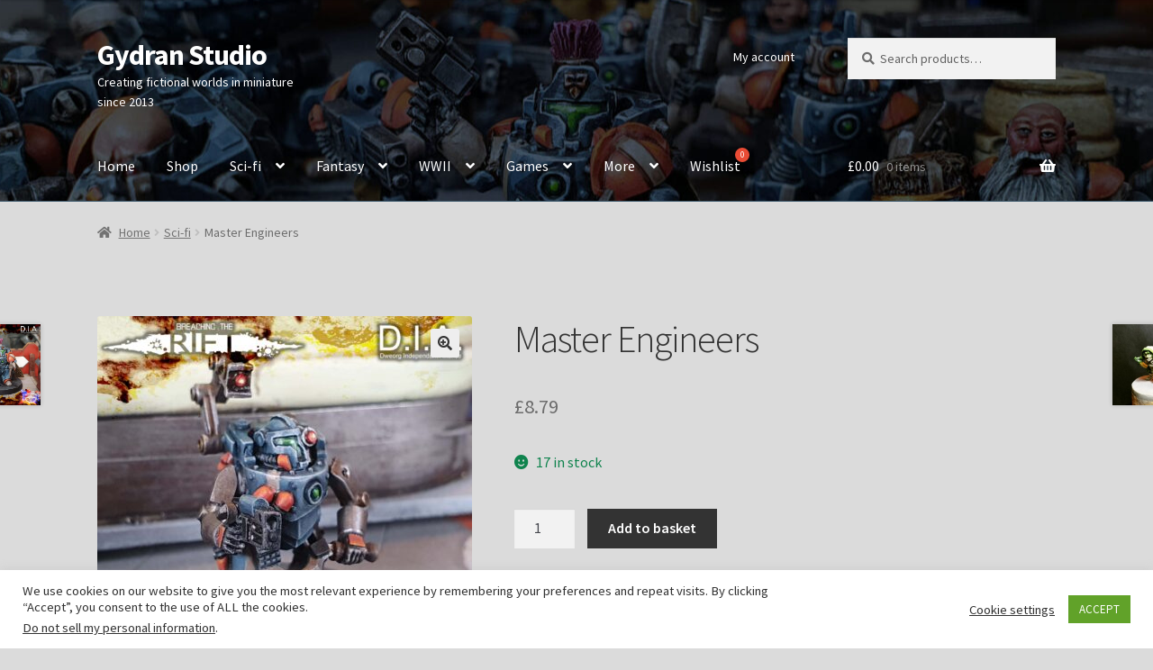

--- FILE ---
content_type: text/html; charset=UTF-8
request_url: https://www.gydran.studio/product/master-engineer/
body_size: 23928
content:
<!doctype html>
<html lang="en-GB">
<head>
<meta charset="UTF-8">
<meta name="viewport" content="width=device-width, initial-scale=1">
<link rel="profile" href="http://gmpg.org/xfn/11">
<link rel="pingback" href="https://www.gydran.studio/xmlrpc.php">

<meta name='robots' content='index, follow, max-image-preview:large, max-snippet:-1, max-video-preview:-1' />

	<!-- This site is optimized with the Yoast SEO plugin v26.6 - https://yoast.com/wordpress/plugins/seo/ -->
	<title>Master Engineers - Gydran Studio</title>
	<link rel="canonical" href="https://www.gydran.studio/product/master-engineer/" />
	<meta property="og:locale" content="en_GB" />
	<meta property="og:type" content="article" />
	<meta property="og:title" content="Master Engineers - Gydran Studio" />
	<meta property="og:description" content="What&#8217;s included: 1x Master Engineer Miniature 1x round base Only the models mentioned in the description are offered, any other models or scenery in the picture are not included. Miniatures are cast in polyurethane resin and in some cases the whole miniature or some of the components may be cast in white metal. Wash resin [&hellip;]" />
	<meta property="og:url" content="https://www.gydran.studio/product/master-engineer/" />
	<meta property="og:site_name" content="Gydran Studio" />
	<meta property="article:publisher" content="https://www.facebook.com/Gydran" />
	<meta property="article:modified_time" content="2025-11-12T16:57:20+00:00" />
	<meta property="og:image" content="https://www.gydran.studio/wp-content/uploads/2021/04/DIA-Master-Engineer-scaled-1.jpg" />
	<meta property="og:image:width" content="2560" />
	<meta property="og:image:height" content="2560" />
	<meta property="og:image:type" content="image/jpeg" />
	<meta name="twitter:card" content="summary_large_image" />
	<meta name="twitter:site" content="@gydranminis" />
	<script type="application/ld+json" class="yoast-schema-graph">{"@context":"https://schema.org","@graph":[{"@type":"WebPage","@id":"https://www.gydran.studio/product/master-engineer/","url":"https://www.gydran.studio/product/master-engineer/","name":"Master Engineers - Gydran Studio","isPartOf":{"@id":"https://www.gydran.studio/#website"},"primaryImageOfPage":{"@id":"https://www.gydran.studio/product/master-engineer/#primaryimage"},"image":{"@id":"https://www.gydran.studio/product/master-engineer/#primaryimage"},"thumbnailUrl":"https://www.gydran.studio/wp-content/uploads/2021/04/DIA-Master-Engineer-scaled-1.jpg","datePublished":"2021-04-08T14:14:19+00:00","dateModified":"2025-11-12T16:57:20+00:00","breadcrumb":{"@id":"https://www.gydran.studio/product/master-engineer/#breadcrumb"},"inLanguage":"en-GB","potentialAction":[{"@type":"ReadAction","target":["https://www.gydran.studio/product/master-engineer/"]}]},{"@type":"ImageObject","inLanguage":"en-GB","@id":"https://www.gydran.studio/product/master-engineer/#primaryimage","url":"https://www.gydran.studio/wp-content/uploads/2021/04/DIA-Master-Engineer-scaled-1.jpg","contentUrl":"https://www.gydran.studio/wp-content/uploads/2021/04/DIA-Master-Engineer-scaled-1.jpg","width":2560,"height":2560},{"@type":"BreadcrumbList","@id":"https://www.gydran.studio/product/master-engineer/#breadcrumb","itemListElement":[{"@type":"ListItem","position":1,"name":"Home","item":"https://www.gydran.studio/"},{"@type":"ListItem","position":2,"name":"Shop","item":"https://www.gydran.studio/shop/"},{"@type":"ListItem","position":3,"name":"Master Engineers"}]},{"@type":"WebSite","@id":"https://www.gydran.studio/#website","url":"https://www.gydran.studio/","name":"Gydran Studio","description":"Creating fictional worlds in miniature since 2013","publisher":{"@id":"https://www.gydran.studio/#organization"},"potentialAction":[{"@type":"SearchAction","target":{"@type":"EntryPoint","urlTemplate":"https://www.gydran.studio/?s={search_term_string}"},"query-input":{"@type":"PropertyValueSpecification","valueRequired":true,"valueName":"search_term_string"}}],"inLanguage":"en-GB"},{"@type":"Organization","@id":"https://www.gydran.studio/#organization","name":"Gydran Studio","url":"https://www.gydran.studio/","logo":{"@type":"ImageObject","inLanguage":"en-GB","@id":"https://www.gydran.studio/#/schema/logo/image/","url":"https://www.gydran.studio/wp-content/uploads/2021/04/GYDRAN-STUDIO-2019-2020-TIGHT.jpg","contentUrl":"https://www.gydran.studio/wp-content/uploads/2021/04/GYDRAN-STUDIO-2019-2020-TIGHT.jpg","width":1711,"height":2498,"caption":"Gydran Studio"},"image":{"@id":"https://www.gydran.studio/#/schema/logo/image/"},"sameAs":["https://www.facebook.com/Gydran","https://x.com/gydranminis","https://www.instagram.com/gydranminiatures/","https://www.linkedin.com/company/10661714/","https://www.youtube.com/channel/UCdmtkbgiu9Ro8S6FBKXEZAg"]}]}</script>
	<!-- / Yoast SEO plugin. -->


<link rel='dns-prefetch' href='//static.addtoany.com' />
<link rel='dns-prefetch' href='//fonts.googleapis.com' />
<link rel="alternate" type="application/rss+xml" title="Gydran Studio &raquo; Feed" href="https://www.gydran.studio/feed/" />
<link rel="alternate" type="application/rss+xml" title="Gydran Studio &raquo; Comments Feed" href="https://www.gydran.studio/comments/feed/" />
<link rel="alternate" type="application/rss+xml" title="Gydran Studio &raquo; Master Engineers Comments Feed" href="https://www.gydran.studio/product/master-engineer/feed/" />
<link rel="alternate" title="oEmbed (JSON)" type="application/json+oembed" href="https://www.gydran.studio/wp-json/oembed/1.0/embed?url=https%3A%2F%2Fwww.gydran.studio%2Fproduct%2Fmaster-engineer%2F" />
<link rel="alternate" title="oEmbed (XML)" type="text/xml+oembed" href="https://www.gydran.studio/wp-json/oembed/1.0/embed?url=https%3A%2F%2Fwww.gydran.studio%2Fproduct%2Fmaster-engineer%2F&#038;format=xml" />
<style id='wp-img-auto-sizes-contain-inline-css'>
img:is([sizes=auto i],[sizes^="auto," i]){contain-intrinsic-size:3000px 1500px}
/*# sourceURL=wp-img-auto-sizes-contain-inline-css */
</style>
<style id='wp-emoji-styles-inline-css'>

	img.wp-smiley, img.emoji {
		display: inline !important;
		border: none !important;
		box-shadow: none !important;
		height: 1em !important;
		width: 1em !important;
		margin: 0 0.07em !important;
		vertical-align: -0.1em !important;
		background: none !important;
		padding: 0 !important;
	}
/*# sourceURL=wp-emoji-styles-inline-css */
</style>
<link rel='stylesheet' id='wp-block-library-css' href='https://www.gydran.studio/wp-includes/css/dist/block-library/style.min.css?ver=6.9' media='all' />
<link rel='stylesheet' id='wc-blocks-style-css' href='https://www.gydran.studio/wp-content/plugins/woocommerce/assets/client/blocks/wc-blocks.css?ver=wc-10.4.3' media='all' />
<style id='global-styles-inline-css'>
:root{--wp--preset--aspect-ratio--square: 1;--wp--preset--aspect-ratio--4-3: 4/3;--wp--preset--aspect-ratio--3-4: 3/4;--wp--preset--aspect-ratio--3-2: 3/2;--wp--preset--aspect-ratio--2-3: 2/3;--wp--preset--aspect-ratio--16-9: 16/9;--wp--preset--aspect-ratio--9-16: 9/16;--wp--preset--color--black: #000000;--wp--preset--color--cyan-bluish-gray: #abb8c3;--wp--preset--color--white: #ffffff;--wp--preset--color--pale-pink: #f78da7;--wp--preset--color--vivid-red: #cf2e2e;--wp--preset--color--luminous-vivid-orange: #ff6900;--wp--preset--color--luminous-vivid-amber: #fcb900;--wp--preset--color--light-green-cyan: #7bdcb5;--wp--preset--color--vivid-green-cyan: #00d084;--wp--preset--color--pale-cyan-blue: #8ed1fc;--wp--preset--color--vivid-cyan-blue: #0693e3;--wp--preset--color--vivid-purple: #9b51e0;--wp--preset--gradient--vivid-cyan-blue-to-vivid-purple: linear-gradient(135deg,rgb(6,147,227) 0%,rgb(155,81,224) 100%);--wp--preset--gradient--light-green-cyan-to-vivid-green-cyan: linear-gradient(135deg,rgb(122,220,180) 0%,rgb(0,208,130) 100%);--wp--preset--gradient--luminous-vivid-amber-to-luminous-vivid-orange: linear-gradient(135deg,rgb(252,185,0) 0%,rgb(255,105,0) 100%);--wp--preset--gradient--luminous-vivid-orange-to-vivid-red: linear-gradient(135deg,rgb(255,105,0) 0%,rgb(207,46,46) 100%);--wp--preset--gradient--very-light-gray-to-cyan-bluish-gray: linear-gradient(135deg,rgb(238,238,238) 0%,rgb(169,184,195) 100%);--wp--preset--gradient--cool-to-warm-spectrum: linear-gradient(135deg,rgb(74,234,220) 0%,rgb(151,120,209) 20%,rgb(207,42,186) 40%,rgb(238,44,130) 60%,rgb(251,105,98) 80%,rgb(254,248,76) 100%);--wp--preset--gradient--blush-light-purple: linear-gradient(135deg,rgb(255,206,236) 0%,rgb(152,150,240) 100%);--wp--preset--gradient--blush-bordeaux: linear-gradient(135deg,rgb(254,205,165) 0%,rgb(254,45,45) 50%,rgb(107,0,62) 100%);--wp--preset--gradient--luminous-dusk: linear-gradient(135deg,rgb(255,203,112) 0%,rgb(199,81,192) 50%,rgb(65,88,208) 100%);--wp--preset--gradient--pale-ocean: linear-gradient(135deg,rgb(255,245,203) 0%,rgb(182,227,212) 50%,rgb(51,167,181) 100%);--wp--preset--gradient--electric-grass: linear-gradient(135deg,rgb(202,248,128) 0%,rgb(113,206,126) 100%);--wp--preset--gradient--midnight: linear-gradient(135deg,rgb(2,3,129) 0%,rgb(40,116,252) 100%);--wp--preset--font-size--small: 14px;--wp--preset--font-size--medium: 23px;--wp--preset--font-size--large: 26px;--wp--preset--font-size--x-large: 42px;--wp--preset--font-size--normal: 16px;--wp--preset--font-size--huge: 37px;--wp--preset--spacing--20: 0.44rem;--wp--preset--spacing--30: 0.67rem;--wp--preset--spacing--40: 1rem;--wp--preset--spacing--50: 1.5rem;--wp--preset--spacing--60: 2.25rem;--wp--preset--spacing--70: 3.38rem;--wp--preset--spacing--80: 5.06rem;--wp--preset--shadow--natural: 6px 6px 9px rgba(0, 0, 0, 0.2);--wp--preset--shadow--deep: 12px 12px 50px rgba(0, 0, 0, 0.4);--wp--preset--shadow--sharp: 6px 6px 0px rgba(0, 0, 0, 0.2);--wp--preset--shadow--outlined: 6px 6px 0px -3px rgb(255, 255, 255), 6px 6px rgb(0, 0, 0);--wp--preset--shadow--crisp: 6px 6px 0px rgb(0, 0, 0);}:root :where(.is-layout-flow) > :first-child{margin-block-start: 0;}:root :where(.is-layout-flow) > :last-child{margin-block-end: 0;}:root :where(.is-layout-flow) > *{margin-block-start: 24px;margin-block-end: 0;}:root :where(.is-layout-constrained) > :first-child{margin-block-start: 0;}:root :where(.is-layout-constrained) > :last-child{margin-block-end: 0;}:root :where(.is-layout-constrained) > *{margin-block-start: 24px;margin-block-end: 0;}:root :where(.is-layout-flex){gap: 24px;}:root :where(.is-layout-grid){gap: 24px;}body .is-layout-flex{display: flex;}.is-layout-flex{flex-wrap: wrap;align-items: center;}.is-layout-flex > :is(*, div){margin: 0;}body .is-layout-grid{display: grid;}.is-layout-grid > :is(*, div){margin: 0;}.has-black-color{color: var(--wp--preset--color--black) !important;}.has-cyan-bluish-gray-color{color: var(--wp--preset--color--cyan-bluish-gray) !important;}.has-white-color{color: var(--wp--preset--color--white) !important;}.has-pale-pink-color{color: var(--wp--preset--color--pale-pink) !important;}.has-vivid-red-color{color: var(--wp--preset--color--vivid-red) !important;}.has-luminous-vivid-orange-color{color: var(--wp--preset--color--luminous-vivid-orange) !important;}.has-luminous-vivid-amber-color{color: var(--wp--preset--color--luminous-vivid-amber) !important;}.has-light-green-cyan-color{color: var(--wp--preset--color--light-green-cyan) !important;}.has-vivid-green-cyan-color{color: var(--wp--preset--color--vivid-green-cyan) !important;}.has-pale-cyan-blue-color{color: var(--wp--preset--color--pale-cyan-blue) !important;}.has-vivid-cyan-blue-color{color: var(--wp--preset--color--vivid-cyan-blue) !important;}.has-vivid-purple-color{color: var(--wp--preset--color--vivid-purple) !important;}.has-black-background-color{background-color: var(--wp--preset--color--black) !important;}.has-cyan-bluish-gray-background-color{background-color: var(--wp--preset--color--cyan-bluish-gray) !important;}.has-white-background-color{background-color: var(--wp--preset--color--white) !important;}.has-pale-pink-background-color{background-color: var(--wp--preset--color--pale-pink) !important;}.has-vivid-red-background-color{background-color: var(--wp--preset--color--vivid-red) !important;}.has-luminous-vivid-orange-background-color{background-color: var(--wp--preset--color--luminous-vivid-orange) !important;}.has-luminous-vivid-amber-background-color{background-color: var(--wp--preset--color--luminous-vivid-amber) !important;}.has-light-green-cyan-background-color{background-color: var(--wp--preset--color--light-green-cyan) !important;}.has-vivid-green-cyan-background-color{background-color: var(--wp--preset--color--vivid-green-cyan) !important;}.has-pale-cyan-blue-background-color{background-color: var(--wp--preset--color--pale-cyan-blue) !important;}.has-vivid-cyan-blue-background-color{background-color: var(--wp--preset--color--vivid-cyan-blue) !important;}.has-vivid-purple-background-color{background-color: var(--wp--preset--color--vivid-purple) !important;}.has-black-border-color{border-color: var(--wp--preset--color--black) !important;}.has-cyan-bluish-gray-border-color{border-color: var(--wp--preset--color--cyan-bluish-gray) !important;}.has-white-border-color{border-color: var(--wp--preset--color--white) !important;}.has-pale-pink-border-color{border-color: var(--wp--preset--color--pale-pink) !important;}.has-vivid-red-border-color{border-color: var(--wp--preset--color--vivid-red) !important;}.has-luminous-vivid-orange-border-color{border-color: var(--wp--preset--color--luminous-vivid-orange) !important;}.has-luminous-vivid-amber-border-color{border-color: var(--wp--preset--color--luminous-vivid-amber) !important;}.has-light-green-cyan-border-color{border-color: var(--wp--preset--color--light-green-cyan) !important;}.has-vivid-green-cyan-border-color{border-color: var(--wp--preset--color--vivid-green-cyan) !important;}.has-pale-cyan-blue-border-color{border-color: var(--wp--preset--color--pale-cyan-blue) !important;}.has-vivid-cyan-blue-border-color{border-color: var(--wp--preset--color--vivid-cyan-blue) !important;}.has-vivid-purple-border-color{border-color: var(--wp--preset--color--vivid-purple) !important;}.has-vivid-cyan-blue-to-vivid-purple-gradient-background{background: var(--wp--preset--gradient--vivid-cyan-blue-to-vivid-purple) !important;}.has-light-green-cyan-to-vivid-green-cyan-gradient-background{background: var(--wp--preset--gradient--light-green-cyan-to-vivid-green-cyan) !important;}.has-luminous-vivid-amber-to-luminous-vivid-orange-gradient-background{background: var(--wp--preset--gradient--luminous-vivid-amber-to-luminous-vivid-orange) !important;}.has-luminous-vivid-orange-to-vivid-red-gradient-background{background: var(--wp--preset--gradient--luminous-vivid-orange-to-vivid-red) !important;}.has-very-light-gray-to-cyan-bluish-gray-gradient-background{background: var(--wp--preset--gradient--very-light-gray-to-cyan-bluish-gray) !important;}.has-cool-to-warm-spectrum-gradient-background{background: var(--wp--preset--gradient--cool-to-warm-spectrum) !important;}.has-blush-light-purple-gradient-background{background: var(--wp--preset--gradient--blush-light-purple) !important;}.has-blush-bordeaux-gradient-background{background: var(--wp--preset--gradient--blush-bordeaux) !important;}.has-luminous-dusk-gradient-background{background: var(--wp--preset--gradient--luminous-dusk) !important;}.has-pale-ocean-gradient-background{background: var(--wp--preset--gradient--pale-ocean) !important;}.has-electric-grass-gradient-background{background: var(--wp--preset--gradient--electric-grass) !important;}.has-midnight-gradient-background{background: var(--wp--preset--gradient--midnight) !important;}.has-small-font-size{font-size: var(--wp--preset--font-size--small) !important;}.has-medium-font-size{font-size: var(--wp--preset--font-size--medium) !important;}.has-large-font-size{font-size: var(--wp--preset--font-size--large) !important;}.has-x-large-font-size{font-size: var(--wp--preset--font-size--x-large) !important;}
/*# sourceURL=global-styles-inline-css */
</style>

<style id='classic-theme-styles-inline-css'>
/*! This file is auto-generated */
.wp-block-button__link{color:#fff;background-color:#32373c;border-radius:9999px;box-shadow:none;text-decoration:none;padding:calc(.667em + 2px) calc(1.333em + 2px);font-size:1.125em}.wp-block-file__button{background:#32373c;color:#fff;text-decoration:none}
/*# sourceURL=/wp-includes/css/classic-themes.min.css */
</style>
<link rel='stylesheet' id='storefront-gutenberg-blocks-css' href='https://www.gydran.studio/wp-content/themes/storefront/assets/css/base/gutenberg-blocks.css?ver=4.6.2' media='all' />
<style id='storefront-gutenberg-blocks-inline-css'>

				.wp-block-button__link:not(.has-text-color) {
					color: #333333;
				}

				.wp-block-button__link:not(.has-text-color):hover,
				.wp-block-button__link:not(.has-text-color):focus,
				.wp-block-button__link:not(.has-text-color):active {
					color: #333333;
				}

				.wp-block-button__link:not(.has-background) {
					background-color: #eeeeee;
				}

				.wp-block-button__link:not(.has-background):hover,
				.wp-block-button__link:not(.has-background):focus,
				.wp-block-button__link:not(.has-background):active {
					border-color: #d5d5d5;
					background-color: #d5d5d5;
				}

				.wc-block-grid__products .wc-block-grid__product .wp-block-button__link {
					background-color: #eeeeee;
					border-color: #eeeeee;
					color: #333333;
				}

				.wp-block-quote footer,
				.wp-block-quote cite,
				.wp-block-quote__citation {
					color: #6d6d6d;
				}

				.wp-block-pullquote cite,
				.wp-block-pullquote footer,
				.wp-block-pullquote__citation {
					color: #6d6d6d;
				}

				.wp-block-image figcaption {
					color: #6d6d6d;
				}

				.wp-block-separator.is-style-dots::before {
					color: #333333;
				}

				.wp-block-file a.wp-block-file__button {
					color: #333333;
					background-color: #eeeeee;
					border-color: #eeeeee;
				}

				.wp-block-file a.wp-block-file__button:hover,
				.wp-block-file a.wp-block-file__button:focus,
				.wp-block-file a.wp-block-file__button:active {
					color: #333333;
					background-color: #d5d5d5;
				}

				.wp-block-code,
				.wp-block-preformatted pre {
					color: #6d6d6d;
				}

				.wp-block-table:not( .has-background ):not( .is-style-stripes ) tbody tr:nth-child(2n) td {
					background-color: #d9d9d9;
				}

				.wp-block-cover .wp-block-cover__inner-container h1:not(.has-text-color),
				.wp-block-cover .wp-block-cover__inner-container h2:not(.has-text-color),
				.wp-block-cover .wp-block-cover__inner-container h3:not(.has-text-color),
				.wp-block-cover .wp-block-cover__inner-container h4:not(.has-text-color),
				.wp-block-cover .wp-block-cover__inner-container h5:not(.has-text-color),
				.wp-block-cover .wp-block-cover__inner-container h6:not(.has-text-color) {
					color: #000000;
				}

				div.wc-block-components-price-slider__range-input-progress,
				.rtl .wc-block-components-price-slider__range-input-progress {
					--range-color: #7f54b3;
				}

				/* Target only IE11 */
				@media all and (-ms-high-contrast: none), (-ms-high-contrast: active) {
					.wc-block-components-price-slider__range-input-progress {
						background: #7f54b3;
					}
				}

				.wc-block-components-button:not(.is-link) {
					background-color: #333333;
					color: #ffffff;
				}

				.wc-block-components-button:not(.is-link):hover,
				.wc-block-components-button:not(.is-link):focus,
				.wc-block-components-button:not(.is-link):active {
					background-color: #1a1a1a;
					color: #ffffff;
				}

				.wc-block-components-button:not(.is-link):disabled {
					background-color: #333333;
					color: #ffffff;
				}

				.wc-block-cart__submit-container {
					background-color: #dbdbdb;
				}

				.wc-block-cart__submit-container::before {
					color: rgba(184,184,184,0.5);
				}

				.wc-block-components-order-summary-item__quantity {
					background-color: #dbdbdb;
					border-color: #6d6d6d;
					box-shadow: 0 0 0 2px #dbdbdb;
					color: #6d6d6d;
				}
			
/*# sourceURL=storefront-gutenberg-blocks-inline-css */
</style>
<link rel='stylesheet' id='helpie-faq-bundle-styles-css' href='https://www.gydran.studio/wp-content/plugins/helpie-faq/assets/bundles/main.app.css?ver=1.45' media='all' />
<link rel='stylesheet' id='cookie-law-info-css' href='https://www.gydran.studio/wp-content/plugins/cookie-law-info/legacy/public/css/cookie-law-info-public.css?ver=3.3.9.1' media='all' />
<link rel='stylesheet' id='cookie-law-info-gdpr-css' href='https://www.gydran.studio/wp-content/plugins/cookie-law-info/legacy/public/css/cookie-law-info-gdpr.css?ver=3.3.9.1' media='all' />
<link rel='stylesheet' id='wpcdt-public-css-css' href='https://www.gydran.studio/wp-content/plugins/countdown-timer-ultimate/assets/css/wpcdt-public.css?ver=2.6.9' media='all' />
<link rel='stylesheet' id='wpa-css-css' href='https://www.gydran.studio/wp-content/plugins/honeypot/includes/css/wpa.css?ver=2.3.04' media='all' />
<link rel='stylesheet' id='crp-main-front-style-css' href='https://www.gydran.studio/wp-content/plugins/portfolio-wp/css/crp-main-front.css?ver=6.9' media='all' />
<link rel='stylesheet' id='crp-tc-buttons-css' href='https://www.gydran.studio/wp-content/plugins/portfolio-wp/css/crp-tc-buttons.css?ver=6.9' media='all' />
<link rel='stylesheet' id='crp-tiled-layer-css' href='https://www.gydran.studio/wp-content/plugins/portfolio-wp/css/crp-tiled-layer.css?ver=6.9' media='all' />
<link rel='stylesheet' id='crp-font-awesome-css' href='https://www.gydran.studio/wp-content/plugins/portfolio-wp/css/fontawesome/font-awesome.css?ver=6.9' media='all' />
<link rel='stylesheet' id='crp-lg-viewer-css' href='https://www.gydran.studio/wp-content/plugins/portfolio-wp/css/lightgallery/lightgallery.css?ver=6.9' media='all' />
<link rel='stylesheet' id='crp-captions-css' href='https://www.gydran.studio/wp-content/plugins/portfolio-wp/css/crp-captions.css?ver=6.9' media='all' />
<link rel='stylesheet' id='crp-owl-css' href='https://www.gydran.studio/wp-content/plugins/portfolio-wp/css/owl-carousel/assets/owl.carousel.css?ver=6.9' media='all' />
<link rel='stylesheet' id='crp-layout-css' href='https://www.gydran.studio/wp-content/plugins/portfolio-wp/css/owl-carousel/layout.css?ver=6.9' media='all' />
<link rel='stylesheet' id='simple-event-planner-front-end-css' href='https://www.gydran.studio/wp-content/plugins/simple-event-planner/public/css/simple-event-planner-public.css?ver=2.1.1' media='all' />
<link rel='stylesheet' id='simple-event-planner-font-awesome-css' href='https://www.gydran.studio/wp-content/plugins/simple-event-planner/public/css/font-awesome.min.css?ver=4.7.0' media='all' />
<link rel='stylesheet' id='wpsm_tabs_r-font-awesome-front-css' href='https://www.gydran.studio/wp-content/plugins/tabs-responsive/assets/css/font-awesome/css/font-awesome.min.css?ver=6.9' media='all' />
<link rel='stylesheet' id='wpsm_tabs_r_bootstrap-front-css' href='https://www.gydran.studio/wp-content/plugins/tabs-responsive/assets/css/bootstrap-front.css?ver=6.9' media='all' />
<link rel='stylesheet' id='wpsm_tabs_r_animate-css' href='https://www.gydran.studio/wp-content/plugins/tabs-responsive/assets/css/animate.css?ver=6.9' media='all' />
<link rel='stylesheet' id='photoswipe-css' href='https://www.gydran.studio/wp-content/plugins/woocommerce/assets/css/photoswipe/photoswipe.min.css?ver=10.4.3' media='all' />
<link rel='stylesheet' id='photoswipe-default-skin-css' href='https://www.gydran.studio/wp-content/plugins/woocommerce/assets/css/photoswipe/default-skin/default-skin.min.css?ver=10.4.3' media='all' />
<style id='woocommerce-inline-inline-css'>
.woocommerce form .form-row .required { visibility: visible; }
/*# sourceURL=woocommerce-inline-inline-css */
</style>
<link rel='stylesheet' id='wp-show-posts-css' href='https://www.gydran.studio/wp-content/plugins/wp-show-posts/css/wp-show-posts-min.css?ver=1.1.6' media='all' />
<link rel='stylesheet' id='yop-public-css' href='https://www.gydran.studio/wp-content/plugins/yop-poll/public/assets/css/yop-poll-public-6.5.39.css?ver=6.9' media='all' />
<link rel='stylesheet' id='perfect-scrollbar-css' href='https://www.gydran.studio/wp-content/plugins/woo-smart-wishlist/assets/libs/perfect-scrollbar/css/perfect-scrollbar.min.css?ver=6.9' media='all' />
<link rel='stylesheet' id='perfect-scrollbar-wpc-css' href='https://www.gydran.studio/wp-content/plugins/woo-smart-wishlist/assets/libs/perfect-scrollbar/css/custom-theme.css?ver=6.9' media='all' />
<link rel='stylesheet' id='woosw-icons-css' href='https://www.gydran.studio/wp-content/plugins/woo-smart-wishlist/assets/css/icons.css?ver=5.0.8' media='all' />
<link rel='stylesheet' id='woosw-frontend-css' href='https://www.gydran.studio/wp-content/plugins/woo-smart-wishlist/assets/css/frontend.css?ver=5.0.8' media='all' />
<style id='woosw-frontend-inline-css'>
.woosw-popup .woosw-popup-inner .woosw-popup-content .woosw-popup-content-bot .woosw-notice { background-color: #5fbd74; } .woosw-popup .woosw-popup-inner .woosw-popup-content .woosw-popup-content-bot .woosw-popup-content-bot-inner a:hover { color: #5fbd74; border-color: #5fbd74; } 
/*# sourceURL=woosw-frontend-inline-css */
</style>
<link rel='stylesheet' id='storefront-style-css' href='https://www.gydran.studio/wp-content/themes/storefront/style.css?ver=4.6.2' media='all' />
<style id='storefront-style-inline-css'>

			.main-navigation ul li a,
			.site-title a,
			ul.menu li a,
			.site-branding h1 a,
			button.menu-toggle,
			button.menu-toggle:hover,
			.handheld-navigation .dropdown-toggle {
				color: #ffffff;
			}

			button.menu-toggle,
			button.menu-toggle:hover {
				border-color: #ffffff;
			}

			.main-navigation ul li a:hover,
			.main-navigation ul li:hover > a,
			.site-title a:hover,
			.site-header ul.menu li.current-menu-item > a {
				color: #ffffff;
			}

			table:not( .has-background ) th {
				background-color: #d4d4d4;
			}

			table:not( .has-background ) tbody td {
				background-color: #d9d9d9;
			}

			table:not( .has-background ) tbody tr:nth-child(2n) td,
			fieldset,
			fieldset legend {
				background-color: #d7d7d7;
			}

			.site-header,
			.secondary-navigation ul ul,
			.main-navigation ul.menu > li.menu-item-has-children:after,
			.secondary-navigation ul.menu ul,
			.storefront-handheld-footer-bar,
			.storefront-handheld-footer-bar ul li > a,
			.storefront-handheld-footer-bar ul li.search .site-search,
			button.menu-toggle,
			button.menu-toggle:hover {
				background-color: #4f697c;
			}

			p.site-description,
			.site-header,
			.storefront-handheld-footer-bar {
				color: #ffffff;
			}

			button.menu-toggle:after,
			button.menu-toggle:before,
			button.menu-toggle span:before {
				background-color: #ffffff;
			}

			h1, h2, h3, h4, h5, h6, .wc-block-grid__product-title {
				color: #333333;
			}

			.widget h1 {
				border-bottom-color: #333333;
			}

			body,
			.secondary-navigation a {
				color: #6d6d6d;
			}

			.widget-area .widget a,
			.hentry .entry-header .posted-on a,
			.hentry .entry-header .post-author a,
			.hentry .entry-header .post-comments a,
			.hentry .entry-header .byline a {
				color: #727272;
			}

			a {
				color: #7f54b3;
			}

			a:focus,
			button:focus,
			.button.alt:focus,
			input:focus,
			textarea:focus,
			input[type="button"]:focus,
			input[type="reset"]:focus,
			input[type="submit"]:focus,
			input[type="email"]:focus,
			input[type="tel"]:focus,
			input[type="url"]:focus,
			input[type="password"]:focus,
			input[type="search"]:focus {
				outline-color: #7f54b3;
			}

			button, input[type="button"], input[type="reset"], input[type="submit"], .button, .widget a.button {
				background-color: #eeeeee;
				border-color: #eeeeee;
				color: #333333;
			}

			button:hover, input[type="button"]:hover, input[type="reset"]:hover, input[type="submit"]:hover, .button:hover, .widget a.button:hover {
				background-color: #d5d5d5;
				border-color: #d5d5d5;
				color: #333333;
			}

			button.alt, input[type="button"].alt, input[type="reset"].alt, input[type="submit"].alt, .button.alt, .widget-area .widget a.button.alt {
				background-color: #333333;
				border-color: #333333;
				color: #ffffff;
			}

			button.alt:hover, input[type="button"].alt:hover, input[type="reset"].alt:hover, input[type="submit"].alt:hover, .button.alt:hover, .widget-area .widget a.button.alt:hover {
				background-color: #1a1a1a;
				border-color: #1a1a1a;
				color: #ffffff;
			}

			.pagination .page-numbers li .page-numbers.current {
				background-color: #c2c2c2;
				color: #636363;
			}

			#comments .comment-list .comment-content .comment-text {
				background-color: #d4d4d4;
			}

			.site-footer {
				background-color: #4f697c;
				color: #ffffff;
			}

			.site-footer a:not(.button):not(.components-button) {
				color: #ffffff;
			}

			.site-footer .storefront-handheld-footer-bar a:not(.button):not(.components-button) {
				color: #ffffff;
			}

			.site-footer h1, .site-footer h2, .site-footer h3, .site-footer h4, .site-footer h5, .site-footer h6, .site-footer .widget .widget-title, .site-footer .widget .widgettitle {
				color: #ffffff;
			}

			.page-template-template-homepage.has-post-thumbnail .type-page.has-post-thumbnail .entry-title {
				color: #000000;
			}

			.page-template-template-homepage.has-post-thumbnail .type-page.has-post-thumbnail .entry-content {
				color: #000000;
			}

			@media screen and ( min-width: 768px ) {
				.secondary-navigation ul.menu a:hover {
					color: #ffffff;
				}

				.secondary-navigation ul.menu a {
					color: #ffffff;
				}

				.main-navigation ul.menu ul.sub-menu,
				.main-navigation ul.nav-menu ul.children {
					background-color: #405a6d;
				}

				.site-header {
					border-bottom-color: #405a6d;
				}
			}
/*# sourceURL=storefront-style-inline-css */
</style>
<link rel='stylesheet' id='storefront-icons-css' href='https://www.gydran.studio/wp-content/themes/storefront/assets/css/base/icons.css?ver=4.6.2' media='all' />
<link rel='stylesheet' id='storefront-fonts-css' href='https://fonts.googleapis.com/css?family=Source+Sans+Pro%3A400%2C300%2C300italic%2C400italic%2C600%2C700%2C900&#038;subset=latin%2Clatin-ext&#038;ver=4.6.2' media='all' />
<link rel='stylesheet' id='addtoany-css' href='https://www.gydran.studio/wp-content/plugins/add-to-any/addtoany.min.css?ver=1.16' media='all' />
<link rel='stylesheet' id='storefront-woocommerce-style-css' href='https://www.gydran.studio/wp-content/themes/storefront/assets/css/woocommerce/woocommerce.css?ver=4.6.2' media='all' />
<style id='storefront-woocommerce-style-inline-css'>
@font-face {
				font-family: star;
				src: url(https://www.gydran.studio/wp-content/plugins/woocommerce/assets/fonts/star.eot);
				src:
					url(https://www.gydran.studio/wp-content/plugins/woocommerce/assets/fonts/star.eot?#iefix) format("embedded-opentype"),
					url(https://www.gydran.studio/wp-content/plugins/woocommerce/assets/fonts/star.woff) format("woff"),
					url(https://www.gydran.studio/wp-content/plugins/woocommerce/assets/fonts/star.ttf) format("truetype"),
					url(https://www.gydran.studio/wp-content/plugins/woocommerce/assets/fonts/star.svg#star) format("svg");
				font-weight: 400;
				font-style: normal;
			}
			@font-face {
				font-family: WooCommerce;
				src: url(https://www.gydran.studio/wp-content/plugins/woocommerce/assets/fonts/WooCommerce.eot);
				src:
					url(https://www.gydran.studio/wp-content/plugins/woocommerce/assets/fonts/WooCommerce.eot?#iefix) format("embedded-opentype"),
					url(https://www.gydran.studio/wp-content/plugins/woocommerce/assets/fonts/WooCommerce.woff) format("woff"),
					url(https://www.gydran.studio/wp-content/plugins/woocommerce/assets/fonts/WooCommerce.ttf) format("truetype"),
					url(https://www.gydran.studio/wp-content/plugins/woocommerce/assets/fonts/WooCommerce.svg#WooCommerce) format("svg");
				font-weight: 400;
				font-style: normal;
			}

			a.cart-contents,
			.site-header-cart .widget_shopping_cart a {
				color: #ffffff;
			}

			a.cart-contents:hover,
			.site-header-cart .widget_shopping_cart a:hover,
			.site-header-cart:hover > li > a {
				color: #ffffff;
			}

			table.cart td.product-remove,
			table.cart td.actions {
				border-top-color: #dbdbdb;
			}

			.storefront-handheld-footer-bar ul li.cart .count {
				background-color: #ffffff;
				color: #4f697c;
				border-color: #4f697c;
			}

			.woocommerce-tabs ul.tabs li.active a,
			ul.products li.product .price,
			.onsale,
			.wc-block-grid__product-onsale,
			.widget_search form:before,
			.widget_product_search form:before {
				color: #6d6d6d;
			}

			.woocommerce-breadcrumb a,
			a.woocommerce-review-link,
			.product_meta a {
				color: #727272;
			}

			.wc-block-grid__product-onsale,
			.onsale {
				border-color: #6d6d6d;
			}

			.star-rating span:before,
			.quantity .plus, .quantity .minus,
			p.stars a:hover:after,
			p.stars a:after,
			.star-rating span:before,
			#payment .payment_methods li input[type=radio]:first-child:checked+label:before {
				color: #7f54b3;
			}

			.widget_price_filter .ui-slider .ui-slider-range,
			.widget_price_filter .ui-slider .ui-slider-handle {
				background-color: #7f54b3;
			}

			.order_details {
				background-color: #d4d4d4;
			}

			.order_details > li {
				border-bottom: 1px dotted #bfbfbf;
			}

			.order_details:before,
			.order_details:after {
				background: -webkit-linear-gradient(transparent 0,transparent 0),-webkit-linear-gradient(135deg,#d4d4d4 33.33%,transparent 33.33%),-webkit-linear-gradient(45deg,#d4d4d4 33.33%,transparent 33.33%)
			}

			#order_review {
				background-color: #dbdbdb;
			}

			#payment .payment_methods > li .payment_box,
			#payment .place-order {
				background-color: #d6d6d6;
			}

			#payment .payment_methods > li:not(.woocommerce-notice) {
				background-color: #d1d1d1;
			}

			#payment .payment_methods > li:not(.woocommerce-notice):hover {
				background-color: #cccccc;
			}

			.woocommerce-pagination .page-numbers li .page-numbers.current {
				background-color: #c2c2c2;
				color: #636363;
			}

			.wc-block-grid__product-onsale,
			.onsale,
			.woocommerce-pagination .page-numbers li .page-numbers:not(.current) {
				color: #6d6d6d;
			}

			p.stars a:before,
			p.stars a:hover~a:before,
			p.stars.selected a.active~a:before {
				color: #6d6d6d;
			}

			p.stars.selected a.active:before,
			p.stars:hover a:before,
			p.stars.selected a:not(.active):before,
			p.stars.selected a.active:before {
				color: #7f54b3;
			}

			.single-product div.product .woocommerce-product-gallery .woocommerce-product-gallery__trigger {
				background-color: #eeeeee;
				color: #333333;
			}

			.single-product div.product .woocommerce-product-gallery .woocommerce-product-gallery__trigger:hover {
				background-color: #d5d5d5;
				border-color: #d5d5d5;
				color: #333333;
			}

			.button.added_to_cart:focus,
			.button.wc-forward:focus {
				outline-color: #7f54b3;
			}

			.added_to_cart,
			.site-header-cart .widget_shopping_cart a.button,
			.wc-block-grid__products .wc-block-grid__product .wp-block-button__link {
				background-color: #eeeeee;
				border-color: #eeeeee;
				color: #333333;
			}

			.added_to_cart:hover,
			.site-header-cart .widget_shopping_cart a.button:hover,
			.wc-block-grid__products .wc-block-grid__product .wp-block-button__link:hover {
				background-color: #d5d5d5;
				border-color: #d5d5d5;
				color: #333333;
			}

			.added_to_cart.alt, .added_to_cart, .widget a.button.checkout {
				background-color: #333333;
				border-color: #333333;
				color: #ffffff;
			}

			.added_to_cart.alt:hover, .added_to_cart:hover, .widget a.button.checkout:hover {
				background-color: #1a1a1a;
				border-color: #1a1a1a;
				color: #ffffff;
			}

			.button.loading {
				color: #eeeeee;
			}

			.button.loading:hover {
				background-color: #eeeeee;
			}

			.button.loading:after {
				color: #333333;
			}

			@media screen and ( min-width: 768px ) {
				.site-header-cart .widget_shopping_cart,
				.site-header .product_list_widget li .quantity {
					color: #ffffff;
				}

				.site-header-cart .widget_shopping_cart .buttons,
				.site-header-cart .widget_shopping_cart .total {
					background-color: #455f72;
				}

				.site-header-cart .widget_shopping_cart {
					background-color: #405a6d;
				}
			}
				.storefront-product-pagination a {
					color: #6d6d6d;
					background-color: #dbdbdb;
				}
				.storefront-sticky-add-to-cart {
					color: #6d6d6d;
					background-color: #dbdbdb;
				}

				.storefront-sticky-add-to-cart a:not(.button) {
					color: #ffffff;
				}
/*# sourceURL=storefront-woocommerce-style-inline-css */
</style>
<link rel='stylesheet' id='storefront-woocommerce-brands-style-css' href='https://www.gydran.studio/wp-content/themes/storefront/assets/css/woocommerce/extensions/brands.css?ver=4.6.2' media='all' />
<script type="text/template" id="tmpl-variation-template">
	<div class="woocommerce-variation-description">{{{ data.variation.variation_description }}}</div>
	<div class="woocommerce-variation-price">{{{ data.variation.price_html }}}</div>
	<div class="woocommerce-variation-availability">{{{ data.variation.availability_html }}}</div>
</script>
<script type="text/template" id="tmpl-unavailable-variation-template">
	<p role="alert">Sorry, this product is unavailable. Please choose a different combination.</p>
</script>
<script src="https://www.gydran.studio/wp-includes/js/jquery/jquery.min.js?ver=3.7.1" id="jquery-core-js"></script>
<script src="https://www.gydran.studio/wp-includes/js/jquery/jquery-migrate.min.js?ver=3.4.1" id="jquery-migrate-js"></script>
<script id="addtoany-core-js-before">
window.a2a_config=window.a2a_config||{};a2a_config.callbacks=[];a2a_config.overlays=[];a2a_config.templates={};a2a_localize = {
	Share: "Share",
	Save: "Save",
	Subscribe: "Subscribe",
	Email: "Email",
	Bookmark: "Bookmark",
	ShowAll: "Show All",
	ShowLess: "Show less",
	FindServices: "Find service(s)",
	FindAnyServiceToAddTo: "Instantly find any service to add to",
	PoweredBy: "Powered by",
	ShareViaEmail: "Share via email",
	SubscribeViaEmail: "Subscribe via email",
	BookmarkInYourBrowser: "Bookmark in your browser",
	BookmarkInstructions: "Press Ctrl+D or \u2318+D to bookmark this page",
	AddToYourFavorites: "Add to your favourites",
	SendFromWebOrProgram: "Send from any email address or email program",
	EmailProgram: "Email program",
	More: "More&#8230;",
	ThanksForSharing: "Thanks for sharing!",
	ThanksForFollowing: "Thanks for following!"
};


//# sourceURL=addtoany-core-js-before
</script>
<script defer src="https://static.addtoany.com/menu/page.js" id="addtoany-core-js"></script>
<script defer src="https://www.gydran.studio/wp-content/plugins/add-to-any/addtoany.min.js?ver=1.1" id="addtoany-jquery-js"></script>
<script id="cookie-law-info-js-extra">
var Cli_Data = {"nn_cookie_ids":[],"cookielist":[],"non_necessary_cookies":[],"ccpaEnabled":"1","ccpaRegionBased":"","ccpaBarEnabled":"1","strictlyEnabled":["necessary","obligatoire"],"ccpaType":"ccpa_gdpr","js_blocking":"1","custom_integration":"","triggerDomRefresh":"","secure_cookies":""};
var cli_cookiebar_settings = {"animate_speed_hide":"500","animate_speed_show":"500","background":"#FFF","border":"#b1a6a6c2","border_on":"","button_1_button_colour":"#61a229","button_1_button_hover":"#4e8221","button_1_link_colour":"#fff","button_1_as_button":"1","button_1_new_win":"","button_2_button_colour":"#333","button_2_button_hover":"#292929","button_2_link_colour":"#444","button_2_as_button":"","button_2_hidebar":"","button_3_button_colour":"#3566bb","button_3_button_hover":"#2a5296","button_3_link_colour":"#fff","button_3_as_button":"1","button_3_new_win":"","button_4_button_colour":"#000","button_4_button_hover":"#000000","button_4_link_colour":"#333333","button_4_as_button":"","button_7_button_colour":"#61a229","button_7_button_hover":"#4e8221","button_7_link_colour":"#fff","button_7_as_button":"1","button_7_new_win":"","font_family":"inherit","header_fix":"","notify_animate_hide":"1","notify_animate_show":"","notify_div_id":"#cookie-law-info-bar","notify_position_horizontal":"right","notify_position_vertical":"bottom","scroll_close":"","scroll_close_reload":"","accept_close_reload":"","reject_close_reload":"","showagain_tab":"","showagain_background":"#fff","showagain_border":"#000","showagain_div_id":"#cookie-law-info-again","showagain_x_position":"100px","text":"#333333","show_once_yn":"","show_once":"10000","logging_on":"","as_popup":"","popup_overlay":"1","bar_heading_text":"","cookie_bar_as":"banner","popup_showagain_position":"bottom-right","widget_position":"left"};
var log_object = {"ajax_url":"https://www.gydran.studio/wp-admin/admin-ajax.php"};
//# sourceURL=cookie-law-info-js-extra
</script>
<script src="https://www.gydran.studio/wp-content/plugins/cookie-law-info/legacy/public/js/cookie-law-info-public.js?ver=3.3.9.1" id="cookie-law-info-js"></script>
<script id="cookie-law-info-ccpa-js-extra">
var ccpa_data = {"opt_out_prompt":"Do you really wish to opt out?","opt_out_confirm":"Confirm","opt_out_cancel":"Cancel"};
//# sourceURL=cookie-law-info-ccpa-js-extra
</script>
<script src="https://www.gydran.studio/wp-content/plugins/cookie-law-info/legacy/admin/modules/ccpa/assets/js/cookie-law-info-ccpa.js?ver=3.3.9.1" id="cookie-law-info-ccpa-js"></script>
<script src="https://www.gydran.studio/wp-content/plugins/portfolio-wp/js/crp-main-front.js?ver=6.9" id="crp-main-front-js-js"></script>
<script src="https://www.gydran.studio/wp-content/plugins/portfolio-wp/js/crp-helper.js?ver=6.9" id="crp-helper-js-js"></script>
<script src="https://www.gydran.studio/wp-content/plugins/portfolio-wp/js/jquery/jquery.modernizr.js?ver=6.9" id="crp-modernizr-js"></script>
<script src="https://www.gydran.studio/wp-content/plugins/portfolio-wp/js/crp-tiled-layer.js?ver=6.9" id="crp-tiled-layer-js"></script>
<script src="https://www.gydran.studio/wp-content/plugins/portfolio-wp/js/jquery/jquery.lightgallery.js?ver=6.9" id="crp-lg-viewer-js"></script>
<script src="https://www.gydran.studio/wp-content/plugins/portfolio-wp/js/owl-carousel/owl.carousel.js?ver=6.9" id="crp-owl-js"></script>
<script id="tp-js-js-extra">
var trustpilot_settings = {"key":"","TrustpilotScriptUrl":"https://invitejs.trustpilot.com/tp.min.js","IntegrationAppUrl":"//ecommscript-integrationapp.trustpilot.com","PreviewScriptUrl":"//ecommplugins-scripts.trustpilot.com/v2.1/js/preview.min.js","PreviewCssUrl":"//ecommplugins-scripts.trustpilot.com/v2.1/css/preview.min.css","PreviewWPCssUrl":"//ecommplugins-scripts.trustpilot.com/v2.1/css/preview_wp.css","WidgetScriptUrl":"//widget.trustpilot.com/bootstrap/v5/tp.widget.bootstrap.min.js"};
//# sourceURL=tp-js-js-extra
</script>
<script src="https://www.gydran.studio/wp-content/plugins/trustpilot-reviews/review/assets/js/headerScript.min.js?ver=1.0&#039; async=&#039;async" id="tp-js-js"></script>
<script src="https://www.gydran.studio/wp-content/plugins/woocommerce/assets/js/jquery-blockui/jquery.blockUI.min.js?ver=2.7.0-wc.10.4.3" id="wc-jquery-blockui-js" data-wp-strategy="defer"></script>
<script id="wc-add-to-cart-js-extra">
var wc_add_to_cart_params = {"ajax_url":"/wp-admin/admin-ajax.php","wc_ajax_url":"/?wc-ajax=%%endpoint%%","i18n_view_cart":"View basket","cart_url":"https://www.gydran.studio/cart/","is_cart":"","cart_redirect_after_add":"no"};
//# sourceURL=wc-add-to-cart-js-extra
</script>
<script src="https://www.gydran.studio/wp-content/plugins/woocommerce/assets/js/frontend/add-to-cart.min.js?ver=10.4.3" id="wc-add-to-cart-js" defer data-wp-strategy="defer"></script>
<script src="https://www.gydran.studio/wp-content/plugins/woocommerce/assets/js/zoom/jquery.zoom.min.js?ver=1.7.21-wc.10.4.3" id="wc-zoom-js" defer data-wp-strategy="defer"></script>
<script src="https://www.gydran.studio/wp-content/plugins/woocommerce/assets/js/flexslider/jquery.flexslider.min.js?ver=2.7.2-wc.10.4.3" id="wc-flexslider-js" defer data-wp-strategy="defer"></script>
<script src="https://www.gydran.studio/wp-content/plugins/woocommerce/assets/js/photoswipe/photoswipe.min.js?ver=4.1.1-wc.10.4.3" id="wc-photoswipe-js" defer data-wp-strategy="defer"></script>
<script src="https://www.gydran.studio/wp-content/plugins/woocommerce/assets/js/photoswipe/photoswipe-ui-default.min.js?ver=4.1.1-wc.10.4.3" id="wc-photoswipe-ui-default-js" defer data-wp-strategy="defer"></script>
<script id="wc-single-product-js-extra">
var wc_single_product_params = {"i18n_required_rating_text":"Please select a rating","i18n_rating_options":["1 of 5 stars","2 of 5 stars","3 of 5 stars","4 of 5 stars","5 of 5 stars"],"i18n_product_gallery_trigger_text":"View full-screen image gallery","review_rating_required":"yes","flexslider":{"rtl":false,"animation":"slide","smoothHeight":true,"directionNav":false,"controlNav":"thumbnails","slideshow":false,"animationSpeed":500,"animationLoop":false,"allowOneSlide":false},"zoom_enabled":"1","zoom_options":[],"photoswipe_enabled":"1","photoswipe_options":{"shareEl":false,"closeOnScroll":false,"history":false,"hideAnimationDuration":0,"showAnimationDuration":0},"flexslider_enabled":"1"};
//# sourceURL=wc-single-product-js-extra
</script>
<script src="https://www.gydran.studio/wp-content/plugins/woocommerce/assets/js/frontend/single-product.min.js?ver=10.4.3" id="wc-single-product-js" defer data-wp-strategy="defer"></script>
<script src="https://www.gydran.studio/wp-content/plugins/woocommerce/assets/js/js-cookie/js.cookie.min.js?ver=2.1.4-wc.10.4.3" id="wc-js-cookie-js" data-wp-strategy="defer"></script>
<script id="woocommerce-js-extra">
var woocommerce_params = {"ajax_url":"/wp-admin/admin-ajax.php","wc_ajax_url":"/?wc-ajax=%%endpoint%%","i18n_password_show":"Show password","i18n_password_hide":"Hide password"};
//# sourceURL=woocommerce-js-extra
</script>
<script src="https://www.gydran.studio/wp-content/plugins/woocommerce/assets/js/frontend/woocommerce.min.js?ver=10.4.3" id="woocommerce-js" defer data-wp-strategy="defer"></script>
<script id="yop-public-js-extra">
var objectL10n = {"yopPollParams":{"urlParams":{"ajax":"https://www.gydran.studio/wp-admin/admin-ajax.php","wpLogin":"https://www.gydran.studio/wp-login.php?redirect_to=https%3A%2F%2Fwww.gydran.studio%2Fwp-admin%2Fadmin-ajax.php%3Faction%3Dyop_poll_record_wordpress_vote"},"apiParams":{"reCaptcha":{"siteKey":""},"reCaptchaV2Invisible":{"siteKey":""},"reCaptchaV3":{"siteKey":""},"hCaptcha":{"siteKey":""},"cloudflareTurnstile":{"siteKey":""}},"captchaParams":{"imgPath":"https://www.gydran.studio/wp-content/plugins/yop-poll/public/assets/img/","url":"https://www.gydran.studio/wp-content/plugins/yop-poll/app.php","accessibilityAlt":"Sound icon","accessibilityTitle":"Accessibility option: listen to a question and answer it!","accessibilityDescription":"Type below the \u003Cstrong\u003Eanswer\u003C/strong\u003E to what you hear. Numbers or words:","explanation":"Click or touch the \u003Cstrong\u003EANSWER\u003C/strong\u003E","refreshAlt":"Refresh/reload icon","refreshTitle":"Refresh/reload: get new images and accessibility option!"},"voteParams":{"invalidPoll":"Invalid Poll","noAnswersSelected":"No answer selected","minAnswersRequired":"At least {min_answers_allowed} answer(s) required","maxAnswersRequired":"A max of {max_answers_allowed} answer(s) accepted","noAnswerForOther":"No other answer entered","noValueForCustomField":"{custom_field_name} is required","tooManyCharsForCustomField":"Text for {custom_field_name} is too long","consentNotChecked":"You must agree to our terms and conditions","noCaptchaSelected":"Captcha is required","thankYou":"Thank you for your vote"},"resultsParams":{"singleVote":"vote","multipleVotes":"votes","singleAnswer":"answer","multipleAnswers":"answers"}}};
//# sourceURL=yop-public-js-extra
</script>
<script src="https://www.gydran.studio/wp-content/plugins/yop-poll/public/assets/js/yop-poll-public-6.5.39.min.js?ver=6.9" id="yop-public-js"></script>
<script src="https://www.gydran.studio/wp-includes/js/underscore.min.js?ver=1.13.7" id="underscore-js"></script>
<script id="wp-util-js-extra">
var _wpUtilSettings = {"ajax":{"url":"/wp-admin/admin-ajax.php"}};
//# sourceURL=wp-util-js-extra
</script>
<script src="https://www.gydran.studio/wp-includes/js/wp-util.min.js?ver=6.9" id="wp-util-js"></script>
<script id="wc-cart-fragments-js-extra">
var wc_cart_fragments_params = {"ajax_url":"/wp-admin/admin-ajax.php","wc_ajax_url":"/?wc-ajax=%%endpoint%%","cart_hash_key":"wc_cart_hash_6fa43812ddf16b645062ebc14f5e4acd","fragment_name":"wc_fragments_6fa43812ddf16b645062ebc14f5e4acd","request_timeout":"5000"};
//# sourceURL=wc-cart-fragments-js-extra
</script>
<script src="https://www.gydran.studio/wp-content/plugins/woocommerce/assets/js/frontend/cart-fragments.min.js?ver=10.4.3" id="wc-cart-fragments-js" defer data-wp-strategy="defer"></script>
<link rel="https://api.w.org/" href="https://www.gydran.studio/wp-json/" /><link rel="alternate" title="JSON" type="application/json" href="https://www.gydran.studio/wp-json/wp/v2/product/105" /><link rel="EditURI" type="application/rsd+xml" title="RSD" href="https://www.gydran.studio/xmlrpc.php?rsd" />
<meta name="generator" content="WordPress 6.9" />
<meta name="generator" content="WooCommerce 10.4.3" />
<link rel='shortlink' href='https://www.gydran.studio/?p=105' />
<!-- Google Tag Manager -->
<script>(function(w,d,s,l,i){w[l]=w[l]||[];w[l].push({'gtm.start':
new Date().getTime(),event:'gtm.js'});var f=d.getElementsByTagName(s)[0],
j=d.createElement(s),dl=l!='dataLayer'?'&l='+l:'';j.async=true;j.src=
'https://www.googletagmanager.com/gtm.js?id='+i+dl;f.parentNode.insertBefore(j,f);
})(window,document,'script','dataLayer','GTM-PJ49LKG');</script>
<!-- End Google Tag Manager -->

<meta name="p:domain_verify" content="6ac748ac60676bbf91fa0e5aae0ebe20"/>

<!-- Facebook Pixel Code -->
<script>
  !function(f,b,e,v,n,t,s)
  {if(f.fbq)return;n=f.fbq=function(){n.callMethod?
  n.callMethod.apply(n,arguments):n.queue.push(arguments)};
  if(!f._fbq)f._fbq=n;n.push=n;n.loaded=!0;n.version='2.0';
  n.queue=[];t=b.createElement(e);t.async=!0;
  t.src=v;s=b.getElementsByTagName(e)[0];
  s.parentNode.insertBefore(t,s)}(window, document,'script',
  'https://connect.facebook.net/en_US/fbevents.js');
  fbq('init', '596617700686944');
  fbq('track', 'PageView');
</script>
<noscript><img height="1" width="1" style="display:none"
  src="https://www.facebook.com/tr?id=596617700686944&ev=PageView&noscript=1"
/></noscript>
<!-- End Facebook Pixel Code -->

<!-- Global site tag (gtag.js) - Google Analytics -->
<script async src="https://www.googletagmanager.com/gtag/js?id=UA-77073241-1"></script>
<script>
  window.dataLayer = window.dataLayer || [];
  function gtag(){dataLayer.push(arguments);}
  gtag('js', new Date());

  gtag('config', 'UA-77073241-1');
</script>

<meta name="facebook-domain-verification" content="j0vgzvm2lhttlppgjqq6myx0zhwlad" /><!-- Google site verification - Google for WooCommerce -->
<meta name="google-site-verification" content="TEw_B31xRin2jXI979GYRMxu4x5KLh8ILDgIZ0ZuUp8" />
	<noscript><style>.woocommerce-product-gallery{ opacity: 1 !important; }</style></noscript>
	<style id="custom-background-css">
body.custom-background { background-color: #dbdbdb; }
</style>
	<style type="text/css">.helpie-faq.accordions .helpie-mark{background-color:#ff0!important}.helpie-faq.accordions .helpie-mark{color:#000!important}.helpie-faq.accordions.custom-styles .accordion .accordion__item .accordion__header{padding-top:15px;padding-right:15px;padding-bottom:15px;padding-left:15px;}.helpie-faq.accordions.custom-styles .accordion .accordion__item .accordion__body{padding-top:15px;padding-right:15px;padding-bottom:0px;padding-left:15px;}.helpie-faq.accordions.custom-styles .accordion .accordion__item{border-top-width:0px;border-right-width:0px;border-bottom-width:1px;border-left-width:0px;border-color:#44596B;border-style:solid;}.helpie-faq.custom-styles .accordion .accordion__item{margin-top:0px;margin-right:0px;margin-bottom:0px;margin-left:0px;}.helpie-faq.custom-styles .accordion__item .accordion__header .accordion__toggle .accordion__toggle-icons{color:#44596B!important}.helpie-faq.custom-styles .accordion__header:after,.helpie-faq.custom-styles .accordion__header:before{background-color:#44596B!important}.helpie-faq-form__toggle{padding-top:15px!important;padding-right:15px!important;padding-bottom:15px!important;padding-left:15px!important;}.helpie-faq-form__submit{padding-top:15px!important;padding-right:15px!important;padding-bottom:15px!important;padding-left:15px!important;}</style><link rel="icon" href="https://www.gydran.studio/wp-content/uploads/2021/05/cropped-GS-square-150x150-1-32x32.jpg" sizes="32x32" />
<link rel="icon" href="https://www.gydran.studio/wp-content/uploads/2021/05/cropped-GS-square-150x150-1-192x192.jpg" sizes="192x192" />
<link rel="apple-touch-icon" href="https://www.gydran.studio/wp-content/uploads/2021/05/cropped-GS-square-150x150-1-180x180.jpg" />
<meta name="msapplication-TileImage" content="https://www.gydran.studio/wp-content/uploads/2021/05/cropped-GS-square-150x150-1-270x270.jpg" />
		<style id="wp-custom-css">
			.site-info {
display: none;
}
		</style>
		<link rel='stylesheet' id='cookie-law-info-table-css' href='https://www.gydran.studio/wp-content/plugins/cookie-law-info/legacy/public/css/cookie-law-info-table.css?ver=3.3.9.1' media='all' />
</head>

<body class="wp-singular product-template-default single single-product postid-105 custom-background wp-embed-responsive wp-theme-storefront theme-storefront woocommerce woocommerce-page woocommerce-no-js storefront-full-width-content storefront-secondary-navigation storefront-align-wide right-sidebar woocommerce-active storefront">

<!-- Google Tag Manager (noscript) -->
<noscript><iframe src="https://www.googletagmanager.com/ns.html?id=GTM-PJ49LKG"
height="0" width="0" style="display:none;visibility:hidden"></iframe></noscript>
<!-- End Google Tag Manager (noscript) -->

<div id="page" class="hfeed site">
	
	<header id="masthead" class="site-header" role="banner" style="background-image: url(https://www.gydran.studio/wp-content/uploads/2021/07/cropped-dia-site-header-002-scaled-1.jpg); ">

		<div class="col-full">		<a class="skip-link screen-reader-text" href="#site-navigation">Skip to navigation</a>
		<a class="skip-link screen-reader-text" href="#content">Skip to content</a>
				<div class="site-branding">
			<div class="beta site-title"><a href="https://www.gydran.studio/" rel="home">Gydran Studio</a></div><p class="site-description">Creating fictional worlds in miniature since 2013</p>		</div>
					<nav class="secondary-navigation" role="navigation" aria-label="Secondary Navigation">
				<div class="menu-secondary-menu-container"><ul id="menu-secondary-menu" class="menu"><li id="menu-item-556" class="menu-item menu-item-type-post_type menu-item-object-page menu-item-has-children menu-item-556"><a href="https://www.gydran.studio/my-account/">My account</a>
<ul class="sub-menu">
	<li id="menu-item-557" class="menu-item menu-item-type-custom menu-item-object-custom menu-item-557"><a href="https://www.gydran.studio/my-account/orders/">Orders</a></li>
	<li id="menu-item-560" class="menu-item menu-item-type-post_type menu-item-object-page menu-item-560"><a href="https://www.gydran.studio/cart/">Cart</a></li>
	<li id="menu-item-559" class="menu-item menu-item-type-post_type menu-item-object-page menu-item-559"><a href="https://www.gydran.studio/checkout/">Checkout</a></li>
</ul>
</li>
</ul></div>			</nav><!-- #site-navigation -->
						<div class="site-search">
				<div class="widget woocommerce widget_product_search"><form role="search" method="get" class="woocommerce-product-search" action="https://www.gydran.studio/">
	<label class="screen-reader-text" for="woocommerce-product-search-field-0">Search for:</label>
	<input type="search" id="woocommerce-product-search-field-0" class="search-field" placeholder="Search products&hellip;" value="" name="s" />
	<button type="submit" value="Search" class="">Search</button>
	<input type="hidden" name="post_type" value="product" />
</form>
</div>			</div>
			</div><div class="storefront-primary-navigation"><div class="col-full">		<nav id="site-navigation" class="main-navigation" role="navigation" aria-label="Primary Navigation">
		<button id="site-navigation-menu-toggle" class="menu-toggle" aria-controls="site-navigation" aria-expanded="false"><span>Menu</span></button>
			<div class="primary-navigation"><ul id="menu-primary-menu" class="menu"><li id="menu-item-18" class="menu-item menu-item-type-custom menu-item-object-custom menu-item-home menu-item-18"><a href="https://www.gydran.studio/">Home</a></li>
<li id="menu-item-205" class="menu-item menu-item-type-post_type menu-item-object-page current_page_parent menu-item-205"><a href="https://www.gydran.studio/shop/">Shop</a></li>
<li id="menu-item-527" class="menu-item menu-item-type-custom menu-item-object-custom menu-item-has-children menu-item-527"><a href="/product-category/sci-fi/">Sci-fi</a>
<ul class="sub-menu">
	<li id="menu-item-2309" class="menu-item menu-item-type-custom menu-item-object-custom menu-item-2309"><a href="/product-category/project-snowblind/">Project Snowblind</a></li>
	<li id="menu-item-531" class="menu-item menu-item-type-custom menu-item-object-custom menu-item-531"><a href="/product-category/aliens/">Aliens</a></li>
	<li id="menu-item-529" class="menu-item menu-item-type-custom menu-item-object-custom menu-item-529"><a href="/product-category/sci-fi-dwarfs/">Sci-fi Dwarfs</a></li>
	<li id="menu-item-1430" class="menu-item menu-item-type-custom menu-item-object-custom menu-item-1430"><a href="/product-category/houran/">Houran Enforcers</a></li>
	<li id="menu-item-530" class="menu-item menu-item-type-custom menu-item-object-custom menu-item-530"><a href="/product-category/pugs-of-war/">Pugs of War</a></li>
	<li id="menu-item-539" class="menu-item menu-item-type-custom menu-item-object-custom menu-item-539"><a href="/product-category/mechs-robots/">Mechs &#038; Robots</a></li>
	<li id="menu-item-538" class="menu-item menu-item-type-custom menu-item-object-custom menu-item-538"><a href="/product-category/vehicles/">Vehicles</a></li>
	<li id="menu-item-541" class="menu-item menu-item-type-custom menu-item-object-custom menu-item-541"><a href="/product-category/space-critters/">Space Critters</a></li>
	<li id="menu-item-581" class="menu-item menu-item-type-custom menu-item-object-custom menu-item-581"><a href="/product-category/busts/">Busts</a></li>
	<li id="menu-item-537" class="menu-item menu-item-type-custom menu-item-object-custom menu-item-537"><a href="/product-category/creatures/">Creatures</a></li>
	<li id="menu-item-540" class="menu-item menu-item-type-custom menu-item-object-custom menu-item-540"><a href="/product-category/other-oddities/">Other Odities</a></li>
	<li id="menu-item-1323" class="menu-item menu-item-type-custom menu-item-object-custom menu-item-1323"><a href="/product-category/troll-hunters/">Troll Hunters</a></li>
</ul>
</li>
<li id="menu-item-681" class="menu-item menu-item-type-custom menu-item-object-custom menu-item-has-children menu-item-681"><a href="/product-category/fantasy/">Fantasy</a>
<ul class="sub-menu">
	<li id="menu-item-2066" class="menu-item menu-item-type-custom menu-item-object-custom menu-item-2066"><a href="/product-category/fantasy/">General Fantasy</a></li>
	<li id="menu-item-2067" class="menu-item menu-item-type-custom menu-item-object-custom menu-item-2067"><a href="/product-category/swynshire/">Welcome to Swynshire</a></li>
</ul>
</li>
<li id="menu-item-523" class="menu-item menu-item-type-custom menu-item-object-custom menu-item-has-children menu-item-523"><a href="/product-category/wwii/">WWII</a>
<ul class="sub-menu">
	<li id="menu-item-524" class="menu-item menu-item-type-custom menu-item-object-custom menu-item-524"><a href="/product-category/italians/">Italians</a></li>
	<li id="menu-item-525" class="menu-item menu-item-type-custom menu-item-object-custom menu-item-525"><a href="/product-category/russians/">Russians</a></li>
	<li id="menu-item-526" class="menu-item menu-item-type-custom menu-item-object-custom menu-item-526"><a href="/product-category/vehicles-wwii/">Vehicles</a></li>
</ul>
</li>
<li id="menu-item-1858" class="menu-item menu-item-type-post_type menu-item-object-page menu-item-has-children menu-item-1858"><a href="https://www.gydran.studio/gydran-games-studio/">Games</a>
<ul class="sub-menu">
	<li id="menu-item-1251" class="menu-item menu-item-type-custom menu-item-object-custom menu-item-has-children menu-item-1251"><a href="/product-category/breaching-the-rift/">Breaching the Rift</a>
	<ul class="sub-menu">
		<li id="menu-item-2104" class="menu-item menu-item-type-custom menu-item-object-custom menu-item-2104"><a href="https://www.gydran.studio/product/breaching-the-rift-skirmish-game/">BTR: The Rules</a></li>
		<li id="menu-item-2134" class="menu-item menu-item-type-post_type menu-item-object-page menu-item-2134"><a href="https://www.gydran.studio/btr-feedback/">BTR: Feedback</a></li>
		<li id="menu-item-2135" class="menu-item menu-item-type-taxonomy menu-item-object-category menu-item-2135"><a href="https://www.gydran.studio/category/btr-news/">BTR: News</a></li>
		<li id="menu-item-1377" class="menu-item menu-item-type-custom menu-item-object-custom menu-item-1377"><a href="/product-category/houran/">Houran Enforcers</a></li>
		<li id="menu-item-534" class="menu-item menu-item-type-custom menu-item-object-custom menu-item-534"><a href="/product-category/free-rifters/">Free Rifters</a></li>
		<li id="menu-item-2075" class="menu-item menu-item-type-custom menu-item-object-custom menu-item-2075"><a href="/product-category/rygel/">The Rygel Consortium</a></li>
		<li id="menu-item-536" class="menu-item menu-item-type-custom menu-item-object-custom menu-item-536"><a href="/product-category/mercenaries/">Mercenaries</a></li>
		<li id="menu-item-1481" class="menu-item menu-item-type-custom menu-item-object-custom menu-item-1481"><a href="/product-category/engineers/">Engineers</a></li>
		<li id="menu-item-1431" class="menu-item menu-item-type-custom menu-item-object-custom menu-item-1431"><a href="/product-category/btr-mechs/">Mechs, Drones &#038; A.I.</a></li>
		<li id="menu-item-850" class="menu-item menu-item-type-custom menu-item-object-custom menu-item-850"><a href="/breaching-the-rift/">BTR: more info</a></li>
	</ul>
</li>
	<li id="menu-item-1859" class="menu-item menu-item-type-post_type menu-item-object-page menu-item-has-children menu-item-1859"><a href="https://www.gydran.studio/gnomes/">Gnome Hold Sagas</a>
	<ul class="sub-menu">
		<li id="menu-item-2146" class="menu-item menu-item-type-custom menu-item-object-custom menu-item-2146"><a target="_blank" href="https://gnomeholdsagas.uk/">Gnome Hold Sagas official website</a></li>
		<li id="menu-item-1904" class="menu-item menu-item-type-custom menu-item-object-custom menu-item-1904"><a href="/product-category/gnomes/">Get Gnomes: the skirmish game</a></li>
	</ul>
</li>
</ul>
</li>
<li id="menu-item-678" class="menu-item menu-item-type-custom menu-item-object-custom menu-item-has-children menu-item-678"><a href="/product-category/more/">More</a>
<ul class="sub-menu">
	<li id="menu-item-795" class="menu-item menu-item-type-custom menu-item-object-custom menu-item-795"><a href="https://www.gydran.studio/the-remaster-project/">Remaster Project</a></li>
	<li id="menu-item-834" class="menu-item menu-item-type-custom menu-item-object-custom menu-item-834"><a href="https://www.gydran.studio/product-category/books/">Books</a></li>
	<li id="menu-item-2105" class="menu-item menu-item-type-custom menu-item-object-custom menu-item-2105"><a href="/product-category/rules/">Game Rules</a></li>
	<li id="menu-item-522" class="menu-item menu-item-type-custom menu-item-object-custom menu-item-522"><a href="/product-category/bases/">Bases</a></li>
	<li id="menu-item-532" class="menu-item menu-item-type-custom menu-item-object-custom menu-item-532"><a href="/product-category/last-chance/">Last Chance</a></li>
	<li id="menu-item-679" class="menu-item menu-item-type-custom menu-item-object-custom menu-item-679"><a href="/product-category/sale/">Sale</a></li>
	<li id="menu-item-1278" class="menu-item menu-item-type-post_type menu-item-object-page menu-item-1278"><a href="https://www.gydran.studio/miniatures-archive/">Miniatures Archive</a></li>
</ul>
</li>
<li class="menu-item woosw-menu-item menu-item-type-woosw"><a href="https://www.gydran.studio/wishlist/"><span class="woosw-menu-item-inner" data-count="0">Wishlist</span></a></li></ul></div><div class="handheld-navigation"><ul id="menu-primary-menu-1" class="menu"><li class="menu-item menu-item-type-custom menu-item-object-custom menu-item-home menu-item-18"><a href="https://www.gydran.studio/">Home</a></li>
<li class="menu-item menu-item-type-post_type menu-item-object-page current_page_parent menu-item-205"><a href="https://www.gydran.studio/shop/">Shop</a></li>
<li class="menu-item menu-item-type-custom menu-item-object-custom menu-item-has-children menu-item-527"><a href="/product-category/sci-fi/">Sci-fi</a>
<ul class="sub-menu">
	<li class="menu-item menu-item-type-custom menu-item-object-custom menu-item-2309"><a href="/product-category/project-snowblind/">Project Snowblind</a></li>
	<li class="menu-item menu-item-type-custom menu-item-object-custom menu-item-531"><a href="/product-category/aliens/">Aliens</a></li>
	<li class="menu-item menu-item-type-custom menu-item-object-custom menu-item-529"><a href="/product-category/sci-fi-dwarfs/">Sci-fi Dwarfs</a></li>
	<li class="menu-item menu-item-type-custom menu-item-object-custom menu-item-1430"><a href="/product-category/houran/">Houran Enforcers</a></li>
	<li class="menu-item menu-item-type-custom menu-item-object-custom menu-item-530"><a href="/product-category/pugs-of-war/">Pugs of War</a></li>
	<li class="menu-item menu-item-type-custom menu-item-object-custom menu-item-539"><a href="/product-category/mechs-robots/">Mechs &#038; Robots</a></li>
	<li class="menu-item menu-item-type-custom menu-item-object-custom menu-item-538"><a href="/product-category/vehicles/">Vehicles</a></li>
	<li class="menu-item menu-item-type-custom menu-item-object-custom menu-item-541"><a href="/product-category/space-critters/">Space Critters</a></li>
	<li class="menu-item menu-item-type-custom menu-item-object-custom menu-item-581"><a href="/product-category/busts/">Busts</a></li>
	<li class="menu-item menu-item-type-custom menu-item-object-custom menu-item-537"><a href="/product-category/creatures/">Creatures</a></li>
	<li class="menu-item menu-item-type-custom menu-item-object-custom menu-item-540"><a href="/product-category/other-oddities/">Other Odities</a></li>
	<li class="menu-item menu-item-type-custom menu-item-object-custom menu-item-1323"><a href="/product-category/troll-hunters/">Troll Hunters</a></li>
</ul>
</li>
<li class="menu-item menu-item-type-custom menu-item-object-custom menu-item-has-children menu-item-681"><a href="/product-category/fantasy/">Fantasy</a>
<ul class="sub-menu">
	<li class="menu-item menu-item-type-custom menu-item-object-custom menu-item-2066"><a href="/product-category/fantasy/">General Fantasy</a></li>
	<li class="menu-item menu-item-type-custom menu-item-object-custom menu-item-2067"><a href="/product-category/swynshire/">Welcome to Swynshire</a></li>
</ul>
</li>
<li class="menu-item menu-item-type-custom menu-item-object-custom menu-item-has-children menu-item-523"><a href="/product-category/wwii/">WWII</a>
<ul class="sub-menu">
	<li class="menu-item menu-item-type-custom menu-item-object-custom menu-item-524"><a href="/product-category/italians/">Italians</a></li>
	<li class="menu-item menu-item-type-custom menu-item-object-custom menu-item-525"><a href="/product-category/russians/">Russians</a></li>
	<li class="menu-item menu-item-type-custom menu-item-object-custom menu-item-526"><a href="/product-category/vehicles-wwii/">Vehicles</a></li>
</ul>
</li>
<li class="menu-item menu-item-type-post_type menu-item-object-page menu-item-has-children menu-item-1858"><a href="https://www.gydran.studio/gydran-games-studio/">Games</a>
<ul class="sub-menu">
	<li class="menu-item menu-item-type-custom menu-item-object-custom menu-item-has-children menu-item-1251"><a href="/product-category/breaching-the-rift/">Breaching the Rift</a>
	<ul class="sub-menu">
		<li class="menu-item menu-item-type-custom menu-item-object-custom menu-item-2104"><a href="https://www.gydran.studio/product/breaching-the-rift-skirmish-game/">BTR: The Rules</a></li>
		<li class="menu-item menu-item-type-post_type menu-item-object-page menu-item-2134"><a href="https://www.gydran.studio/btr-feedback/">BTR: Feedback</a></li>
		<li class="menu-item menu-item-type-taxonomy menu-item-object-category menu-item-2135"><a href="https://www.gydran.studio/category/btr-news/">BTR: News</a></li>
		<li class="menu-item menu-item-type-custom menu-item-object-custom menu-item-1377"><a href="/product-category/houran/">Houran Enforcers</a></li>
		<li class="menu-item menu-item-type-custom menu-item-object-custom menu-item-534"><a href="/product-category/free-rifters/">Free Rifters</a></li>
		<li class="menu-item menu-item-type-custom menu-item-object-custom menu-item-2075"><a href="/product-category/rygel/">The Rygel Consortium</a></li>
		<li class="menu-item menu-item-type-custom menu-item-object-custom menu-item-536"><a href="/product-category/mercenaries/">Mercenaries</a></li>
		<li class="menu-item menu-item-type-custom menu-item-object-custom menu-item-1481"><a href="/product-category/engineers/">Engineers</a></li>
		<li class="menu-item menu-item-type-custom menu-item-object-custom menu-item-1431"><a href="/product-category/btr-mechs/">Mechs, Drones &#038; A.I.</a></li>
		<li class="menu-item menu-item-type-custom menu-item-object-custom menu-item-850"><a href="/breaching-the-rift/">BTR: more info</a></li>
	</ul>
</li>
	<li class="menu-item menu-item-type-post_type menu-item-object-page menu-item-has-children menu-item-1859"><a href="https://www.gydran.studio/gnomes/">Gnome Hold Sagas</a>
	<ul class="sub-menu">
		<li class="menu-item menu-item-type-custom menu-item-object-custom menu-item-2146"><a target="_blank" href="https://gnomeholdsagas.uk/">Gnome Hold Sagas official website</a></li>
		<li class="menu-item menu-item-type-custom menu-item-object-custom menu-item-1904"><a href="/product-category/gnomes/">Get Gnomes: the skirmish game</a></li>
	</ul>
</li>
</ul>
</li>
<li class="menu-item menu-item-type-custom menu-item-object-custom menu-item-has-children menu-item-678"><a href="/product-category/more/">More</a>
<ul class="sub-menu">
	<li class="menu-item menu-item-type-custom menu-item-object-custom menu-item-795"><a href="https://www.gydran.studio/the-remaster-project/">Remaster Project</a></li>
	<li class="menu-item menu-item-type-custom menu-item-object-custom menu-item-834"><a href="https://www.gydran.studio/product-category/books/">Books</a></li>
	<li class="menu-item menu-item-type-custom menu-item-object-custom menu-item-2105"><a href="/product-category/rules/">Game Rules</a></li>
	<li class="menu-item menu-item-type-custom menu-item-object-custom menu-item-522"><a href="/product-category/bases/">Bases</a></li>
	<li class="menu-item menu-item-type-custom menu-item-object-custom menu-item-532"><a href="/product-category/last-chance/">Last Chance</a></li>
	<li class="menu-item menu-item-type-custom menu-item-object-custom menu-item-679"><a href="/product-category/sale/">Sale</a></li>
	<li class="menu-item menu-item-type-post_type menu-item-object-page menu-item-1278"><a href="https://www.gydran.studio/miniatures-archive/">Miniatures Archive</a></li>
</ul>
</li>
<li class="menu-item woosw-menu-item menu-item-type-woosw"><a href="https://www.gydran.studio/wishlist/"><span class="woosw-menu-item-inner" data-count="0">Wishlist</span></a></li></ul></div>		</nav><!-- #site-navigation -->
				<ul id="site-header-cart" class="site-header-cart menu">
			<li class="">
							<a class="cart-contents" href="https://www.gydran.studio/cart/" title="View your shopping basket">
								<span class="woocommerce-Price-amount amount"><span class="woocommerce-Price-currencySymbol">&pound;</span>0.00</span> <span class="count">0 items</span>
			</a>
					</li>
			<li>
				<div class="widget woocommerce widget_shopping_cart"><div class="widget_shopping_cart_content"></div></div>			</li>
		</ul>
			</div></div>
	</header><!-- #masthead -->

	<div class="storefront-breadcrumb"><div class="col-full"><nav class="woocommerce-breadcrumb" aria-label="breadcrumbs"><a href="https://www.gydran.studio">Home</a><span class="breadcrumb-separator"> / </span><a href="https://www.gydran.studio/product-category/sci-fi/">Sci-fi</a><span class="breadcrumb-separator"> / </span>Master Engineers</nav></div></div>
	<div id="content" class="site-content" tabindex="-1">
		<div class="col-full">

		<div class="woocommerce"></div>
			<div id="primary" class="content-area">
			<main id="main" class="site-main" role="main">
		
					
			<div class="woocommerce-notices-wrapper"></div><div id="product-105" class="product type-product post-105 status-publish first instock product_cat-sci-fi product_cat-sci-fi-dwarfs product_tag-john-howrith has-post-thumbnail shipping-taxable purchasable product-type-simple">

	<div class="woocommerce-product-gallery woocommerce-product-gallery--with-images woocommerce-product-gallery--columns-5 images" data-columns="5" style="opacity: 0; transition: opacity .25s ease-in-out;">
	<div class="woocommerce-product-gallery__wrapper">
		<div data-thumb="https://www.gydran.studio/wp-content/uploads/2021/04/DIA-Master-Engineer-scaled-1-100x100.jpg" data-thumb-alt="Master Engineers" data-thumb-srcset="https://www.gydran.studio/wp-content/uploads/2021/04/DIA-Master-Engineer-scaled-1-100x100.jpg 100w, https://www.gydran.studio/wp-content/uploads/2021/04/DIA-Master-Engineer-scaled-1-324x324.jpg 324w, https://www.gydran.studio/wp-content/uploads/2021/04/DIA-Master-Engineer-scaled-1-416x416.jpg 416w, https://www.gydran.studio/wp-content/uploads/2021/04/DIA-Master-Engineer-scaled-1-300x300.jpg 300w, https://www.gydran.studio/wp-content/uploads/2021/04/DIA-Master-Engineer-scaled-1-1024x1024.jpg 1024w, https://www.gydran.studio/wp-content/uploads/2021/04/DIA-Master-Engineer-scaled-1-150x150.jpg 150w, https://www.gydran.studio/wp-content/uploads/2021/04/DIA-Master-Engineer-scaled-1-768x768.jpg 768w, https://www.gydran.studio/wp-content/uploads/2021/04/DIA-Master-Engineer-scaled-1-1536x1536.jpg 1536w, https://www.gydran.studio/wp-content/uploads/2021/04/DIA-Master-Engineer-scaled-1-2048x2048.jpg 2048w"  data-thumb-sizes="(max-width: 100px) 100vw, 100px" class="woocommerce-product-gallery__image"><a href="https://www.gydran.studio/wp-content/uploads/2021/04/DIA-Master-Engineer-scaled-1.jpg"><img width="416" height="416" src="https://www.gydran.studio/wp-content/uploads/2021/04/DIA-Master-Engineer-scaled-1-416x416.jpg" class="wp-post-image" alt="Master Engineers" data-caption="" data-src="https://www.gydran.studio/wp-content/uploads/2021/04/DIA-Master-Engineer-scaled-1.jpg" data-large_image="https://www.gydran.studio/wp-content/uploads/2021/04/DIA-Master-Engineer-scaled-1.jpg" data-large_image_width="2560" data-large_image_height="2560" decoding="async" fetchpriority="high" srcset="https://www.gydran.studio/wp-content/uploads/2021/04/DIA-Master-Engineer-scaled-1-416x416.jpg 416w, https://www.gydran.studio/wp-content/uploads/2021/04/DIA-Master-Engineer-scaled-1-324x324.jpg 324w, https://www.gydran.studio/wp-content/uploads/2021/04/DIA-Master-Engineer-scaled-1-100x100.jpg 100w, https://www.gydran.studio/wp-content/uploads/2021/04/DIA-Master-Engineer-scaled-1-300x300.jpg 300w, https://www.gydran.studio/wp-content/uploads/2021/04/DIA-Master-Engineer-scaled-1-1024x1024.jpg 1024w, https://www.gydran.studio/wp-content/uploads/2021/04/DIA-Master-Engineer-scaled-1-150x150.jpg 150w, https://www.gydran.studio/wp-content/uploads/2021/04/DIA-Master-Engineer-scaled-1-768x768.jpg 768w, https://www.gydran.studio/wp-content/uploads/2021/04/DIA-Master-Engineer-scaled-1-1536x1536.jpg 1536w, https://www.gydran.studio/wp-content/uploads/2021/04/DIA-Master-Engineer-scaled-1-2048x2048.jpg 2048w" sizes="(max-width: 416px) 100vw, 416px" /></a></div><div data-thumb="https://www.gydran.studio/wp-content/uploads/2021/04/19-11-2018-BTR-for-web-0020-100x100.jpg" data-thumb-alt="Master Engineers - Image 2" data-thumb-srcset="https://www.gydran.studio/wp-content/uploads/2021/04/19-11-2018-BTR-for-web-0020-100x100.jpg 100w, https://www.gydran.studio/wp-content/uploads/2021/04/19-11-2018-BTR-for-web-0020-324x324.jpg 324w, https://www.gydran.studio/wp-content/uploads/2021/04/19-11-2018-BTR-for-web-0020-416x416.jpg 416w, https://www.gydran.studio/wp-content/uploads/2021/04/19-11-2018-BTR-for-web-0020-300x300.jpg 300w, https://www.gydran.studio/wp-content/uploads/2021/04/19-11-2018-BTR-for-web-0020-1024x1024.jpg 1024w, https://www.gydran.studio/wp-content/uploads/2021/04/19-11-2018-BTR-for-web-0020-150x150.jpg 150w, https://www.gydran.studio/wp-content/uploads/2021/04/19-11-2018-BTR-for-web-0020-768x768.jpg 768w, https://www.gydran.studio/wp-content/uploads/2021/04/19-11-2018-BTR-for-web-0020.jpg 1500w"  data-thumb-sizes="(max-width: 100px) 100vw, 100px" class="woocommerce-product-gallery__image"><a href="https://www.gydran.studio/wp-content/uploads/2021/04/19-11-2018-BTR-for-web-0020.jpg"><img width="416" height="416" src="https://www.gydran.studio/wp-content/uploads/2021/04/19-11-2018-BTR-for-web-0020-416x416.jpg" class="" alt="Master Engineers - Image 2" data-caption="" data-src="https://www.gydran.studio/wp-content/uploads/2021/04/19-11-2018-BTR-for-web-0020.jpg" data-large_image="https://www.gydran.studio/wp-content/uploads/2021/04/19-11-2018-BTR-for-web-0020.jpg" data-large_image_width="1500" data-large_image_height="1500" decoding="async" srcset="https://www.gydran.studio/wp-content/uploads/2021/04/19-11-2018-BTR-for-web-0020-416x416.jpg 416w, https://www.gydran.studio/wp-content/uploads/2021/04/19-11-2018-BTR-for-web-0020-324x324.jpg 324w, https://www.gydran.studio/wp-content/uploads/2021/04/19-11-2018-BTR-for-web-0020-100x100.jpg 100w, https://www.gydran.studio/wp-content/uploads/2021/04/19-11-2018-BTR-for-web-0020-300x300.jpg 300w, https://www.gydran.studio/wp-content/uploads/2021/04/19-11-2018-BTR-for-web-0020-1024x1024.jpg 1024w, https://www.gydran.studio/wp-content/uploads/2021/04/19-11-2018-BTR-for-web-0020-150x150.jpg 150w, https://www.gydran.studio/wp-content/uploads/2021/04/19-11-2018-BTR-for-web-0020-768x768.jpg 768w, https://www.gydran.studio/wp-content/uploads/2021/04/19-11-2018-BTR-for-web-0020.jpg 1500w" sizes="(max-width: 416px) 100vw, 416px" /></a></div><div data-thumb="https://www.gydran.studio/wp-content/uploads/2021/04/19-11-2018-BTR-for-web-0019-100x100.jpg" data-thumb-alt="Master Engineers - Image 3" data-thumb-srcset="https://www.gydran.studio/wp-content/uploads/2021/04/19-11-2018-BTR-for-web-0019-100x100.jpg 100w, https://www.gydran.studio/wp-content/uploads/2021/04/19-11-2018-BTR-for-web-0019-324x324.jpg 324w, https://www.gydran.studio/wp-content/uploads/2021/04/19-11-2018-BTR-for-web-0019-416x416.jpg 416w, https://www.gydran.studio/wp-content/uploads/2021/04/19-11-2018-BTR-for-web-0019-300x300.jpg 300w, https://www.gydran.studio/wp-content/uploads/2021/04/19-11-2018-BTR-for-web-0019-1024x1024.jpg 1024w, https://www.gydran.studio/wp-content/uploads/2021/04/19-11-2018-BTR-for-web-0019-150x150.jpg 150w, https://www.gydran.studio/wp-content/uploads/2021/04/19-11-2018-BTR-for-web-0019-768x768.jpg 768w, https://www.gydran.studio/wp-content/uploads/2021/04/19-11-2018-BTR-for-web-0019.jpg 1500w"  data-thumb-sizes="(max-width: 100px) 100vw, 100px" class="woocommerce-product-gallery__image"><a href="https://www.gydran.studio/wp-content/uploads/2021/04/19-11-2018-BTR-for-web-0019.jpg"><img width="416" height="416" src="https://www.gydran.studio/wp-content/uploads/2021/04/19-11-2018-BTR-for-web-0019-416x416.jpg" class="" alt="Master Engineers - Image 3" data-caption="" data-src="https://www.gydran.studio/wp-content/uploads/2021/04/19-11-2018-BTR-for-web-0019.jpg" data-large_image="https://www.gydran.studio/wp-content/uploads/2021/04/19-11-2018-BTR-for-web-0019.jpg" data-large_image_width="1500" data-large_image_height="1500" decoding="async" srcset="https://www.gydran.studio/wp-content/uploads/2021/04/19-11-2018-BTR-for-web-0019-416x416.jpg 416w, https://www.gydran.studio/wp-content/uploads/2021/04/19-11-2018-BTR-for-web-0019-324x324.jpg 324w, https://www.gydran.studio/wp-content/uploads/2021/04/19-11-2018-BTR-for-web-0019-100x100.jpg 100w, https://www.gydran.studio/wp-content/uploads/2021/04/19-11-2018-BTR-for-web-0019-300x300.jpg 300w, https://www.gydran.studio/wp-content/uploads/2021/04/19-11-2018-BTR-for-web-0019-1024x1024.jpg 1024w, https://www.gydran.studio/wp-content/uploads/2021/04/19-11-2018-BTR-for-web-0019-150x150.jpg 150w, https://www.gydran.studio/wp-content/uploads/2021/04/19-11-2018-BTR-for-web-0019-768x768.jpg 768w, https://www.gydran.studio/wp-content/uploads/2021/04/19-11-2018-BTR-for-web-0019.jpg 1500w" sizes="(max-width: 416px) 100vw, 416px" /></a></div>	</div>
</div>

	<div class="summary entry-summary">
		<h1 class="product_title entry-title">Master Engineers</h1><p class="price"><span class="woocommerce-Price-amount amount"><bdi><span class="woocommerce-Price-currencySymbol">&pound;</span>8.79</bdi></span></p>
<p class="stock in-stock">17 in stock</p>

	
	<form class="cart" action="https://www.gydran.studio/product/master-engineer/" method="post" enctype='multipart/form-data'>
		
		<div class="quantity">
		<label class="screen-reader-text" for="quantity_696bc4096f548">Master Engineers quantity</label>
	<input
		type="number"
				id="quantity_696bc4096f548"
		class="input-text qty text"
		name="quantity"
		value="1"
		aria-label="Product quantity"
				min="1"
					max="17"
							step="1"
			placeholder=""
			inputmode="numeric"
			autocomplete="off"
			/>
	</div>

		<button type="submit" name="add-to-cart" value="105" class="single_add_to_cart_button button alt">Add to basket</button>

			</form>

	
<button class="woosw-btn woosw-btn-105" data-id="105" data-product_name="Master Engineers" data-product_image="https://www.gydran.studio/wp-content/uploads/2021/04/DIA-Master-Engineer-scaled-1-150x150.jpg" aria-label="Add to wishlist">Add to wishlist</button><div class="product_meta">

	
	
	<span class="posted_in">Categories: <a href="https://www.gydran.studio/product-category/sci-fi/" rel="tag">Sci-fi</a>, <a href="https://www.gydran.studio/product-category/sci-fi-dwarfs/" rel="tag">Sci-fi Dwarfs</a></span>
	<span class="tagged_as">Tag: <a href="https://www.gydran.studio/product-tag/john-howrith/" rel="tag">John Howrith</a></span>
	
</div>
<div class="a2a_kit a2a_kit_size_32 addtoany_list" data-a2a-url="https://www.gydran.studio/product/master-engineer/" data-a2a-title="Master Engineers"></div>	</div>

	
	<div class="woocommerce-tabs wc-tabs-wrapper">
		<ul class="tabs wc-tabs" role="tablist">
							<li role="presentation" class="description_tab" id="tab-title-description">
					<a href="#tab-description" role="tab" aria-controls="tab-description">
						Description					</a>
				</li>
							<li role="presentation" class="reviews_tab" id="tab-title-reviews">
					<a href="#tab-reviews" role="tab" aria-controls="tab-reviews">
						Reviews (0)					</a>
				</li>
							<li role="presentation" class="desc_tab_tab" id="tab-title-desc_tab">
					<a href="#tab-desc_tab" role="tab" aria-controls="tab-desc_tab">
						FAQ					</a>
				</li>
					</ul>
					<div class="woocommerce-Tabs-panel woocommerce-Tabs-panel--description panel entry-content wc-tab" id="tab-description" role="tabpanel" aria-labelledby="tab-title-description">
				
	<h2>Description</h2>

<p>What&#8217;s included:</p>
<p>1x Master Engineer Miniature<br />
1x round base</p>
<p>Only the models mentioned in the description are offered, any other models or scenery in the picture are not included.</p>
<p>Miniatures are cast in polyurethane resin and in some cases the whole miniature or some of the components may be cast in white metal. Wash resin in warm soapy watery before painting to remove any mould release. When sanding, drilling or cutting resin items please wear a dust mask and work in a well ventilated area.</p>
<p>Models are supplied unpainted and require some clean-up and assembly before painting/use.</p>
			</div>
					<div class="woocommerce-Tabs-panel woocommerce-Tabs-panel--reviews panel entry-content wc-tab" id="tab-reviews" role="tabpanel" aria-labelledby="tab-title-reviews">
				<div id="reviews" class="woocommerce-Reviews">
	<div id="comments">
		<h2 class="woocommerce-Reviews-title">
			Reviews		</h2>

					<p class="woocommerce-noreviews">There are no reviews yet.</p>
			</div>

			<p class="woocommerce-verification-required">Only logged in customers who have purchased this product may leave a review.</p>
	
	<div class="clear"></div>
</div>
			</div>
					<div class="woocommerce-Tabs-panel woocommerce-Tabs-panel--desc_tab panel entry-content wc-tab" id="tab-desc_tab" role="tabpanel" aria-labelledby="tab-title-desc_tab">
				<style>li.desc_tab_tab{ display:none !important; }</style>			</div>
		
			</div>


	<section class="up-sells upsells products">
					<h2>You may also like&hellip;</h2>
		
		<ul class="products columns-3">

			
				<li class="product type-product post-100 status-publish first instock product_cat-box-sets product_cat-breaching-the-rift product_cat-sci-fi-dwarfs product_cat-rygel product_tag-john-howrith has-post-thumbnail featured shipping-taxable purchasable product-type-simple">
	<a href="https://www.gydran.studio/product/dia-mech-armoured-crisis-unit/" class="woocommerce-LoopProduct-link woocommerce-loop-product__link"><img width="324" height="324" src="https://www.gydran.studio/wp-content/uploads/2021/04/DIA-Crisis-Troopers-002-scaled-1-324x324.jpg" class="attachment-woocommerce_thumbnail size-woocommerce_thumbnail" alt="DIA Mech Armoured Crisis Unit" decoding="async" loading="lazy" srcset="https://www.gydran.studio/wp-content/uploads/2021/04/DIA-Crisis-Troopers-002-scaled-1-324x324.jpg 324w, https://www.gydran.studio/wp-content/uploads/2021/04/DIA-Crisis-Troopers-002-scaled-1-100x100.jpg 100w, https://www.gydran.studio/wp-content/uploads/2021/04/DIA-Crisis-Troopers-002-scaled-1-416x416.jpg 416w, https://www.gydran.studio/wp-content/uploads/2021/04/DIA-Crisis-Troopers-002-scaled-1-300x300.jpg 300w, https://www.gydran.studio/wp-content/uploads/2021/04/DIA-Crisis-Troopers-002-scaled-1-1024x1024.jpg 1024w, https://www.gydran.studio/wp-content/uploads/2021/04/DIA-Crisis-Troopers-002-scaled-1-150x150.jpg 150w, https://www.gydran.studio/wp-content/uploads/2021/04/DIA-Crisis-Troopers-002-scaled-1-768x768.jpg 768w, https://www.gydran.studio/wp-content/uploads/2021/04/DIA-Crisis-Troopers-002-scaled-1-1536x1536.jpg 1536w, https://www.gydran.studio/wp-content/uploads/2021/04/DIA-Crisis-Troopers-002-scaled-1-2048x2048.jpg 2048w" sizes="auto, (max-width: 324px) 100vw, 324px" /><h2 class="woocommerce-loop-product__title">DIA Mech Armoured Crisis Unit</h2>
	<span class="price"><span class="woocommerce-Price-amount amount"><bdi><span class="woocommerce-Price-currencySymbol">&pound;</span>22.79</bdi></span></span>
</a><a href="/product/master-engineer/?add-to-cart=100" aria-describedby="woocommerce_loop_add_to_cart_link_describedby_100" data-quantity="1" class="button product_type_simple add_to_cart_button ajax_add_to_cart" data-product_id="100" data-product_sku="" aria-label="Add to basket: &ldquo;DIA Mech Armoured Crisis Unit&rdquo;" rel="nofollow" data-success_message="&ldquo;DIA Mech Armoured Crisis Unit&rdquo; has been added to your cart" role="button">Add to basket</a>	<span id="woocommerce_loop_add_to_cart_link_describedby_100" class="screen-reader-text">
			</span>
</li>

			
				<li class="product type-product post-101 status-publish outofstock product_cat-box-sets product_cat-breaching-the-rift product_cat-sci-fi product_cat-sci-fi-dwarfs product_cat-rygel product_tag-john-howrith has-post-thumbnail shipping-taxable purchasable product-type-simple">
	<a href="https://www.gydran.studio/product/dia-mech-armoured-breacher-unit/" class="woocommerce-LoopProduct-link woocommerce-loop-product__link"><img width="324" height="324" src="https://www.gydran.studio/wp-content/uploads/2021/04/DIA-Crisis-Breachers-002-scaled-1-324x324.jpg" class="attachment-woocommerce_thumbnail size-woocommerce_thumbnail" alt="DIA Mech Armoured Breacher Unit" decoding="async" loading="lazy" srcset="https://www.gydran.studio/wp-content/uploads/2021/04/DIA-Crisis-Breachers-002-scaled-1-324x324.jpg 324w, https://www.gydran.studio/wp-content/uploads/2021/04/DIA-Crisis-Breachers-002-scaled-1-100x100.jpg 100w, https://www.gydran.studio/wp-content/uploads/2021/04/DIA-Crisis-Breachers-002-scaled-1-416x416.jpg 416w, https://www.gydran.studio/wp-content/uploads/2021/04/DIA-Crisis-Breachers-002-scaled-1-300x300.jpg 300w, https://www.gydran.studio/wp-content/uploads/2021/04/DIA-Crisis-Breachers-002-scaled-1-1024x1024.jpg 1024w, https://www.gydran.studio/wp-content/uploads/2021/04/DIA-Crisis-Breachers-002-scaled-1-150x150.jpg 150w, https://www.gydran.studio/wp-content/uploads/2021/04/DIA-Crisis-Breachers-002-scaled-1-768x768.jpg 768w, https://www.gydran.studio/wp-content/uploads/2021/04/DIA-Crisis-Breachers-002-scaled-1-1536x1536.jpg 1536w, https://www.gydran.studio/wp-content/uploads/2021/04/DIA-Crisis-Breachers-002-scaled-1-2048x2048.jpg 2048w" sizes="auto, (max-width: 324px) 100vw, 324px" /><h2 class="woocommerce-loop-product__title">DIA Mech Armoured Breacher Unit</h2>
	<span class="price"><span class="woocommerce-Price-amount amount"><bdi><span class="woocommerce-Price-currencySymbol">&pound;</span>22.79</bdi></span></span>
</a><a href="https://www.gydran.studio/product/dia-mech-armoured-breacher-unit/" aria-describedby="woocommerce_loop_add_to_cart_link_describedby_101" data-quantity="1" class="button product_type_simple" data-product_id="101" data-product_sku="" aria-label="Read more about &ldquo;DIA Mech Armoured Breacher Unit&rdquo;" rel="nofollow" data-success_message="">Read more</a>	<span id="woocommerce_loop_add_to_cart_link_describedby_101" class="screen-reader-text">
			</span>
</li>

			
		</ul>

	</section>

	
	<section class="related products">

					<h2>Related products</h2>
				<ul class="products columns-3">

			
					<li class="product type-product post-39 status-publish first instock product_cat-mechs-robots product_cat-btr-mechs product_cat-sci-fi product_tag-john-howrith has-post-thumbnail shipping-taxable purchasable product-type-simple">
	<a href="https://www.gydran.studio/product/personal-mech/" class="woocommerce-LoopProduct-link woocommerce-loop-product__link"><img width="324" height="324" src="https://www.gydran.studio/wp-content/uploads/2021/04/personal-mech-and-variants-diagram-0001-scaled-324x324.jpg" class="attachment-woocommerce_thumbnail size-woocommerce_thumbnail" alt="Personal Mech" decoding="async" loading="lazy" srcset="https://www.gydran.studio/wp-content/uploads/2021/04/personal-mech-and-variants-diagram-0001-scaled-324x324.jpg 324w, https://www.gydran.studio/wp-content/uploads/2021/04/personal-mech-and-variants-diagram-0001-scaled-100x100.jpg 100w, https://www.gydran.studio/wp-content/uploads/2021/04/personal-mech-and-variants-diagram-0001-150x150.jpg 150w" sizes="auto, (max-width: 324px) 100vw, 324px" /><h2 class="woocommerce-loop-product__title">Personal Mech</h2>
	<span class="price"><span class="woocommerce-Price-amount amount"><bdi><span class="woocommerce-Price-currencySymbol">&pound;</span>3.49</bdi></span></span>
</a><a href="/product/master-engineer/?add-to-cart=39" aria-describedby="woocommerce_loop_add_to_cart_link_describedby_39" data-quantity="1" class="button product_type_simple add_to_cart_button ajax_add_to_cart" data-product_id="39" data-product_sku="" aria-label="Add to basket: &ldquo;Personal Mech&rdquo;" rel="nofollow" data-success_message="&ldquo;Personal Mech&rdquo; has been added to your cart" role="button">Add to basket</a>	<span id="woocommerce_loop_add_to_cart_link_describedby_39" class="screen-reader-text">
			</span>
</li>

			
					<li class="product type-product post-41 status-publish instock product_cat-last-chance product_cat-mechs-robots product_cat-btr-mechs product_cat-sale product_cat-sci-fi product_tag-john-howrith has-post-thumbnail sale shipping-taxable purchasable product-type-simple">
	<a href="https://www.gydran.studio/product/dia-robot-trooper-a/" class="woocommerce-LoopProduct-link woocommerce-loop-product__link"><img width="324" height="324" src="https://www.gydran.studio/wp-content/uploads/2021/04/DIA-Mech-Trooper-001-scaled-1-324x324.jpg" class="attachment-woocommerce_thumbnail size-woocommerce_thumbnail" alt="Svenson Robot Trooper" decoding="async" loading="lazy" srcset="https://www.gydran.studio/wp-content/uploads/2021/04/DIA-Mech-Trooper-001-scaled-1-324x324.jpg 324w, https://www.gydran.studio/wp-content/uploads/2021/04/DIA-Mech-Trooper-001-scaled-1-100x100.jpg 100w, https://www.gydran.studio/wp-content/uploads/2021/04/DIA-Mech-Trooper-001-scaled-1-416x416.jpg 416w, https://www.gydran.studio/wp-content/uploads/2021/04/DIA-Mech-Trooper-001-scaled-1-300x300.jpg 300w, https://www.gydran.studio/wp-content/uploads/2021/04/DIA-Mech-Trooper-001-scaled-1-1024x1024.jpg 1024w, https://www.gydran.studio/wp-content/uploads/2021/04/DIA-Mech-Trooper-001-scaled-1-150x150.jpg 150w, https://www.gydran.studio/wp-content/uploads/2021/04/DIA-Mech-Trooper-001-scaled-1-768x768.jpg 768w, https://www.gydran.studio/wp-content/uploads/2021/04/DIA-Mech-Trooper-001-scaled-1-1536x1536.jpg 1536w, https://www.gydran.studio/wp-content/uploads/2021/04/DIA-Mech-Trooper-001-scaled-1-2048x2048.jpg 2048w" sizes="auto, (max-width: 324px) 100vw, 324px" /><h2 class="woocommerce-loop-product__title">Svenson Robot Trooper</h2>
	<span class="onsale">Sale!</span>
	
	<span class="price"><del aria-hidden="true"><span class="woocommerce-Price-amount amount"><bdi><span class="woocommerce-Price-currencySymbol">&pound;</span>4.79</bdi></span></del> <span class="screen-reader-text">Original price was: &pound;4.79.</span><ins aria-hidden="true"><span class="woocommerce-Price-amount amount"><bdi><span class="woocommerce-Price-currencySymbol">&pound;</span>3.50</bdi></span></ins><span class="screen-reader-text">Current price is: &pound;3.50.</span></span>
</a><a href="/product/master-engineer/?add-to-cart=41" aria-describedby="woocommerce_loop_add_to_cart_link_describedby_41" data-quantity="1" class="button product_type_simple add_to_cart_button ajax_add_to_cart" data-product_id="41" data-product_sku="" aria-label="Add to basket: &ldquo;Svenson Robot Trooper&rdquo;" rel="nofollow" data-success_message="&ldquo;Svenson Robot Trooper&rdquo; has been added to your cart" role="button">Add to basket</a>	<span id="woocommerce_loop_add_to_cart_link_describedby_41" class="screen-reader-text">
			</span>
</li>

			
					<li class="product type-product post-48 status-publish last instock product_cat-sci-fi product_cat-sci-fi-dwarfs product_tag-28mmscifi product_tag-dweorg product_tag-john-howrith product_tag-koshanoi product_tag-metal product_tag-minis product_tag-resin product_tag-reteytou product_tag-sci-fi-dwarfs product_tag-sci-fi-dwarves product_tag-space-dwarf product_tag-space-dwarves product_tag-squat product_tag-squat-alternative product_tag-sven-svensen product_tag-troll-hunter has-post-thumbnail shipping-taxable purchasable product-type-simple">
	<a href="https://www.gydran.studio/product/sona-de-santos-engineer/" class="woocommerce-LoopProduct-link woocommerce-loop-product__link"><img width="324" height="324" src="https://www.gydran.studio/wp-content/uploads/2021/04/24-08-2018-edited-for-web-0012-scaled-324x324.jpg" class="attachment-woocommerce_thumbnail size-woocommerce_thumbnail" alt="Sona De Santos, Engineer" decoding="async" loading="lazy" srcset="https://www.gydran.studio/wp-content/uploads/2021/04/24-08-2018-edited-for-web-0012-scaled-324x324.jpg 324w, https://www.gydran.studio/wp-content/uploads/2021/04/24-08-2018-edited-for-web-0012-scaled-100x100.jpg 100w, https://www.gydran.studio/wp-content/uploads/2021/04/24-08-2018-edited-for-web-0012-scaled-416x416.jpg 416w, https://www.gydran.studio/wp-content/uploads/2021/04/24-08-2018-edited-for-web-0012-300x300.jpg 300w, https://www.gydran.studio/wp-content/uploads/2021/04/24-08-2018-edited-for-web-0012-1024x1024.jpg 1024w, https://www.gydran.studio/wp-content/uploads/2021/04/24-08-2018-edited-for-web-0012-150x150.jpg 150w, https://www.gydran.studio/wp-content/uploads/2021/04/24-08-2018-edited-for-web-0012-768x768.jpg 768w, https://www.gydran.studio/wp-content/uploads/2021/04/24-08-2018-edited-for-web-0012-1536x1536.jpg 1536w, https://www.gydran.studio/wp-content/uploads/2021/04/24-08-2018-edited-for-web-0012-2048x2048.jpg 2048w" sizes="auto, (max-width: 324px) 100vw, 324px" /><h2 class="woocommerce-loop-product__title">Sona De Santos, Engineer</h2>
	<span class="price"><span class="woocommerce-Price-amount amount"><bdi><span class="woocommerce-Price-currencySymbol">&pound;</span>5.49</bdi></span></span>
</a><a href="/product/master-engineer/?add-to-cart=48" aria-describedby="woocommerce_loop_add_to_cart_link_describedby_48" data-quantity="1" class="button product_type_simple add_to_cart_button ajax_add_to_cart" data-product_id="48" data-product_sku="" aria-label="Add to basket: &ldquo;Sona De Santos, Engineer&rdquo;" rel="nofollow" data-success_message="&ldquo;Sona De Santos, Engineer&rdquo; has been added to your cart" role="button">Add to basket</a>	<span id="woocommerce_loop_add_to_cart_link_describedby_48" class="screen-reader-text">
			</span>
</li>

			
		</ul>

	</section>
			<nav class="storefront-product-pagination" aria-label="More products">
							<a href="https://www.gydran.studio/product/commander-in-mech-armour/" rel="prev">
					<img width="324" height="324" src="https://www.gydran.studio/wp-content/uploads/2021/04/DIA-Crisis-Commander-scaled-1-324x324.jpg" class="attachment-woocommerce_thumbnail size-woocommerce_thumbnail" alt="Commander in Mech armour" loading="lazy" />					<span class="storefront-product-pagination__title">Commander in Mech armour</span>
				</a>
			
							<a href="https://www.gydran.studio/product/iltani-void-thief/" rel="next">
					<img width="324" height="324" src="https://www.gydran.studio/wp-content/uploads/2021/04/IMG_20170717_183944_388-324x324.jpg" class="attachment-woocommerce_thumbnail size-woocommerce_thumbnail" alt="Iltani - Void Thief" loading="lazy" />					<span class="storefront-product-pagination__title">Iltani - Void Thief</span>
				</a>
					</nav><!-- .storefront-product-pagination -->
		</div>


		
				</main><!-- #main -->
		</div><!-- #primary -->

		
	

		</div><!-- .col-full -->
	</div><!-- #content -->

	
	<footer id="colophon" class="site-footer" role="contentinfo">
		<div class="col-full">

							<div class="footer-widgets row-1 col-4 fix">
									<div class="block footer-widget-1">
						<div id="nav_menu-10" class="widget widget_nav_menu"><span class="gamma widget-title">More Information</span><div class="menu-footer-menu-container"><ul id="menu-footer-menu" class="menu"><li id="menu-item-590" class="menu-item menu-item-type-post_type menu-item-object-page menu-item-590"><a href="https://www.gydran.studio/about/">About Gydran</a></li>
<li id="menu-item-1570" class="menu-item menu-item-type-post_type menu-item-object-page menu-item-1570"><a href="https://www.gydran.studio/sustainability/">Sustainability</a></li>
<li id="menu-item-1559" class="menu-item menu-item-type-post_type menu-item-object-page menu-item-1559"><a href="https://www.gydran.studio/breaching-the-rift/">Breaching the Rift</a></li>
<li id="menu-item-800" class="menu-item menu-item-type-post_type menu-item-object-page menu-item-800"><a href="https://www.gydran.studio/gydran-news/">News</a></li>
<li id="menu-item-615" class="menu-item menu-item-type-post_type_archive menu-item-object-event_listing menu-item-615"><a href="https://www.gydran.studio/events/">Events</a></li>
</ul></div></div><div id="text-8" class="widget widget_text">			<div class="textwidget"><p>Copyright © 2013-2025, Gydran Studio.</p>
</div>
		</div>					</div>
											<div class="block footer-widget-2">
						<div id="nav_menu-11" class="widget widget_nav_menu"><span class="gamma widget-title">&#8230;</span><div class="menu-footer-menu-2-container"><ul id="menu-footer-menu-2" class="menu"><li id="menu-item-1558" class="menu-item menu-item-type-post_type menu-item-object-page menu-item-1558"><a href="https://www.gydran.studio/3d-digital/">Modelling Services</a></li>
<li id="menu-item-631" class="menu-item menu-item-type-post_type menu-item-object-page menu-item-631"><a href="https://www.gydran.studio/casting-services/">Casting Services</a></li>
<li id="menu-item-634" class="menu-item menu-item-type-post_type menu-item-object-page menu-item-634"><a href="https://www.gydran.studio/reseller-clubs/">Reseller/Clubs</a></li>
<li id="menu-item-1853" class="menu-item menu-item-type-post_type menu-item-object-page menu-item-1853"><a href="https://www.gydran.studio/gydran-games-studio/">Gydran Games Studio</a></li>
<li id="menu-item-1857" class="menu-item menu-item-type-post_type menu-item-object-page menu-item-1857"><a href="https://www.gydran.studio/gnomes/">Gnomes</a></li>
</ul></div></div>					</div>
											<div class="block footer-widget-3">
						<div id="nav_menu-12" class="widget widget_nav_menu"><span class="gamma widget-title">Legal</span><div class="menu-legal-container"><ul id="menu-legal" class="menu"><li id="menu-item-598" class="menu-item menu-item-type-post_type menu-item-object-page menu-item-privacy-policy menu-item-598"><a rel="privacy-policy" href="https://www.gydran.studio/privacy-policy/">Privacy Policy</a></li>
<li id="menu-item-608" class="menu-item menu-item-type-post_type menu-item-object-page menu-item-608"><a href="https://www.gydran.studio/cookie-policy/">Cookie Policy</a></li>
<li id="menu-item-622" class="menu-item menu-item-type-post_type menu-item-object-page menu-item-622"><a href="https://www.gydran.studio/terms-conditions/">Terms &#038; Conditions</a></li>
<li id="menu-item-621" class="menu-item menu-item-type-post_type menu-item-object-page menu-item-621"><a href="https://www.gydran.studio/returns-policy/">Returns Policy</a></li>
</ul></div></div>					</div>
											<div class="block footer-widget-4">
						<div id="nav_menu-13" class="widget widget_nav_menu"><span class="gamma widget-title">Contact us</span><div class="menu-contacts-container"><ul id="menu-contacts" class="menu"><li id="menu-item-596" class="menu-item menu-item-type-post_type menu-item-object-page menu-item-596"><a href="https://www.gydran.studio/contact/">Contact</a></li>
<li id="menu-item-1587" class="menu-item menu-item-type-post_type menu-item-object-page menu-item-1587"><a href="https://www.gydran.studio/newsletter-signup/">Newsletter signup</a></li>
<li id="menu-item-611" class="menu-item menu-item-type-custom menu-item-object-custom menu-item-611"><a href="https://discord.gg/yTZWHW53hM">Discord Server</a></li>
</ul></div></div><div id="a2a_share_save_widget-3" class="widget widget_a2a_share_save_widget"><div class="a2a_kit a2a_kit_size_32 addtoany_list"></div></div><div id="a2a_follow_widget-5" class="widget widget_a2a_follow_widget"><div class="a2a_kit a2a_kit_size_32 a2a_follow addtoany_list"><a class="a2a_button_facebook" href="https://www.facebook.com/Gydran" title="Facebook" rel="noopener" target="_blank"></a><a class="a2a_button_threads" href="https://www.threads.net/@gydranstudio" title="Threads" rel="noopener" target="_blank"></a><a class="a2a_button_instagram" href="https://www.instagram.com/gydranstudio/" title="Instagram" rel="noopener" target="_blank"></a><a class="a2a_button_bluesky" href="https://bsky.app/profile/howrith.bsky.social" title="Bluesky" rel="noopener" target="_blank"></a><a class="a2a_button_linkedin_company" href="https://www.linkedin.com/company/gydran-studio" title="LinkedIn Company" rel="noopener" target="_blank"></a><a class="a2a_button_tumblr" href="https://gydranstudio.tumblr.com/" title="Tumblr" rel="noopener" target="_blank"></a><a class="a2a_button_twitter" href="https://twitter.com/gydranstudio" title="Twitter" rel="noopener" target="_blank"></a><a class="a2a_button_vimeo" href="https://vimeo.com/gydranstudio" title="Vimeo" rel="noopener" target="_blank"></a><a class="a2a_button_x" href="https://x.com/gydranstudio" title="X" rel="noopener" target="_blank"></a><a class="a2a_button_youtube_channel" href="https://www.youtube.com/channel/UCdmtkbgiu9Ro8S6FBKXEZAg" title="YouTube Channel" rel="noopener" target="_blank"></a></div></div>					</div>
									</div><!-- .footer-widgets.row-1 -->
						<div class="site-info">
			&copy; Gydran Studio 2026
							<br />
				<a class="privacy-policy-link" href="https://www.gydran.studio/privacy-policy/" rel="privacy-policy">Privacy Policy</a><span role="separator" aria-hidden="true"></span><a href="https://woocommerce.com" target="_blank" title="WooCommerce - The Best eCommerce Platform for WordPress" rel="noreferrer nofollow">Built with WooCommerce</a>.					</div><!-- .site-info -->
				<div class="storefront-handheld-footer-bar">
			<ul class="columns-3">
									<li class="my-account">
						<a href="https://www.gydran.studio/my-account/">My Account</a>					</li>
									<li class="search">
						<a href="">Search</a>			<div class="site-search">
				<div class="widget woocommerce widget_product_search"><form role="search" method="get" class="woocommerce-product-search" action="https://www.gydran.studio/">
	<label class="screen-reader-text" for="woocommerce-product-search-field-1">Search for:</label>
	<input type="search" id="woocommerce-product-search-field-1" class="search-field" placeholder="Search products&hellip;" value="" name="s" />
	<button type="submit" value="Search" class="">Search</button>
	<input type="hidden" name="post_type" value="product" />
</form>
</div>			</div>
								</li>
									<li class="cart">
									<a class="footer-cart-contents" href="https://www.gydran.studio/cart/">Basket				<span class="count">0</span>
			</a>
							</li>
							</ul>
		</div>
		
		</div><!-- .col-full -->
	</footer><!-- #colophon -->

				<section class="storefront-sticky-add-to-cart">
				<div class="col-full">
					<div class="storefront-sticky-add-to-cart__content">
						<img width="324" height="324" src="https://www.gydran.studio/wp-content/uploads/2021/04/DIA-Master-Engineer-scaled-1-324x324.jpg" class="attachment-woocommerce_thumbnail size-woocommerce_thumbnail" alt="Master Engineers" loading="lazy" />						<div class="storefront-sticky-add-to-cart__content-product-info">
							<span class="storefront-sticky-add-to-cart__content-title">You&#039;re viewing: <strong>Master Engineers</strong></span>
							<span class="storefront-sticky-add-to-cart__content-price"><span class="woocommerce-Price-amount amount"><span class="woocommerce-Price-currencySymbol">&pound;</span>8.79</span></span>
													</div>
						<a href="/product/master-engineer/?add-to-cart=105" class="storefront-sticky-add-to-cart__content-button button alt" rel="nofollow">
							Add to basket						</a>
					</div>
				</div>
			</section><!-- .storefront-sticky-add-to-cart -->
		
</div><!-- #page -->

<script type="speculationrules">
{"prefetch":[{"source":"document","where":{"and":[{"href_matches":"/*"},{"not":{"href_matches":["/wp-*.php","/wp-admin/*","/wp-content/uploads/*","/wp-content/*","/wp-content/plugins/*","/wp-content/themes/storefront/*","/*\\?(.+)"]}},{"not":{"selector_matches":"a[rel~=\"nofollow\"]"}},{"not":{"selector_matches":".no-prefetch, .no-prefetch a"}}]},"eagerness":"conservative"}]}
</script>
<!--googleoff: all--><div id="cookie-law-info-bar" data-nosnippet="true"><span><div class="cli-bar-container cli-style-v2"><div class="cli-bar-message">We use cookies on our website to give you the most relevant experience by remembering your preferences and repeat visits. By clicking “Accept”, you consent to the use of ALL the cookies.</br><div class="wt-cli-ccpa-element"> <a style="color:#333333" class="wt-cli-ccpa-opt-out">Do not sell my personal information</a>.</div></div><div class="cli-bar-btn_container"><a role='button' class="cli_settings_button" style="margin:0px 10px 0px 5px">Cookie settings</a><a role='button' data-cli_action="accept" id="cookie_action_close_header" class="medium cli-plugin-button cli-plugin-main-button cookie_action_close_header cli_action_button wt-cli-accept-btn" style="display:inline-block">ACCEPT</a></div></div></span></div><div id="cookie-law-info-again" style="display:none" data-nosnippet="true"><span id="cookie_hdr_showagain">Manage consent</span></div><div class="cli-modal" data-nosnippet="true" id="cliSettingsPopup" tabindex="-1" role="dialog" aria-labelledby="cliSettingsPopup" aria-hidden="true">
  <div class="cli-modal-dialog" role="document">
	<div class="cli-modal-content cli-bar-popup">
		  <button type="button" class="cli-modal-close" id="cliModalClose">
			<svg class="" viewBox="0 0 24 24"><path d="M19 6.41l-1.41-1.41-5.59 5.59-5.59-5.59-1.41 1.41 5.59 5.59-5.59 5.59 1.41 1.41 5.59-5.59 5.59 5.59 1.41-1.41-5.59-5.59z"></path><path d="M0 0h24v24h-24z" fill="none"></path></svg>
			<span class="wt-cli-sr-only">Close</span>
		  </button>
		  <div class="cli-modal-body">
			<div class="cli-container-fluid cli-tab-container">
	<div class="cli-row">
		<div class="cli-col-12 cli-align-items-stretch cli-px-0">
			<div class="cli-privacy-overview">
				<h4>Privacy Overview</h4>				<div class="cli-privacy-content">
					<div class="cli-privacy-content-text">This website uses cookies to improve your experience while you navigate through the website. Out of these, the cookies that are categorized as necessary are stored on your browser as they are essential for the working of basic functionalities of the website. We also use third-party cookies that help us analyze and understand how you use this website. These cookies will be stored in your browser only with your consent. You also have the option to opt-out of these cookies. But opting out of some of these cookies may affect your browsing experience.</div>
				</div>
				<a class="cli-privacy-readmore" aria-label="Show more" role="button" data-readmore-text="Show more" data-readless-text="Show less"></a>			</div>
		</div>
		<div class="cli-col-12 cli-align-items-stretch cli-px-0 cli-tab-section-container">
												<div class="cli-tab-section">
						<div class="cli-tab-header">
							<a role="button" tabindex="0" class="cli-nav-link cli-settings-mobile" data-target="necessary" data-toggle="cli-toggle-tab">
								Necessary							</a>
															<div class="wt-cli-necessary-checkbox">
									<input type="checkbox" class="cli-user-preference-checkbox"  id="wt-cli-checkbox-necessary" data-id="checkbox-necessary" checked="checked"  />
									<label class="form-check-label" for="wt-cli-checkbox-necessary">Necessary</label>
								</div>
								<span class="cli-necessary-caption">Always Enabled</span>
													</div>
						<div class="cli-tab-content">
							<div class="cli-tab-pane cli-fade" data-id="necessary">
								<div class="wt-cli-cookie-description">
									Necessary cookies are absolutely essential for the website to function properly. These cookies ensure basic functionalities and security features of the website, anonymously.
<table class="cookielawinfo-row-cat-table cookielawinfo-winter"><thead><tr><th class="cookielawinfo-column-1">Cookie</th><th class="cookielawinfo-column-3">Duration</th><th class="cookielawinfo-column-4">Description</th></tr></thead><tbody><tr class="cookielawinfo-row"><td class="cookielawinfo-column-1">cookielawinfo-checbox-analytics</td><td class="cookielawinfo-column-3">11 months</td><td class="cookielawinfo-column-4">This cookie is set by GDPR Cookie Consent plugin. The cookie is used to store the user consent for the cookies in the category "Analytics".</td></tr><tr class="cookielawinfo-row"><td class="cookielawinfo-column-1">cookielawinfo-checbox-functional</td><td class="cookielawinfo-column-3">11 months</td><td class="cookielawinfo-column-4">The cookie is set by GDPR cookie consent to record the user consent for the cookies in the category "Functional".</td></tr><tr class="cookielawinfo-row"><td class="cookielawinfo-column-1">cookielawinfo-checbox-others</td><td class="cookielawinfo-column-3">11 months</td><td class="cookielawinfo-column-4">This cookie is set by GDPR Cookie Consent plugin. The cookie is used to store the user consent for the cookies in the category "Other.</td></tr><tr class="cookielawinfo-row"><td class="cookielawinfo-column-1">cookielawinfo-checkbox-necessary</td><td class="cookielawinfo-column-3">11 months</td><td class="cookielawinfo-column-4">This cookie is set by GDPR Cookie Consent plugin. The cookies is used to store the user consent for the cookies in the category "Necessary".</td></tr><tr class="cookielawinfo-row"><td class="cookielawinfo-column-1">cookielawinfo-checkbox-performance</td><td class="cookielawinfo-column-3">11 months</td><td class="cookielawinfo-column-4">This cookie is set by GDPR Cookie Consent plugin. The cookie is used to store the user consent for the cookies in the category "Performance".</td></tr><tr class="cookielawinfo-row"><td class="cookielawinfo-column-1">viewed_cookie_policy</td><td class="cookielawinfo-column-3">11 months</td><td class="cookielawinfo-column-4">The cookie is set by the GDPR Cookie Consent plugin and is used to store whether or not user has consented to the use of cookies. It does not store any personal data.</td></tr></tbody></table>								</div>
							</div>
						</div>
					</div>
																	<div class="cli-tab-section">
						<div class="cli-tab-header">
							<a role="button" tabindex="0" class="cli-nav-link cli-settings-mobile" data-target="functional" data-toggle="cli-toggle-tab">
								Functional							</a>
															<div class="cli-switch">
									<input type="checkbox" id="wt-cli-checkbox-functional" class="cli-user-preference-checkbox"  data-id="checkbox-functional" />
									<label for="wt-cli-checkbox-functional" class="cli-slider" data-cli-enable="Enabled" data-cli-disable="Disabled"><span class="wt-cli-sr-only">Functional</span></label>
								</div>
													</div>
						<div class="cli-tab-content">
							<div class="cli-tab-pane cli-fade" data-id="functional">
								<div class="wt-cli-cookie-description">
									Functional cookies help to perform certain functionalities like sharing the content of the website on social media platforms, collect feedbacks, and other third-party features.
								</div>
							</div>
						</div>
					</div>
																	<div class="cli-tab-section">
						<div class="cli-tab-header">
							<a role="button" tabindex="0" class="cli-nav-link cli-settings-mobile" data-target="performance" data-toggle="cli-toggle-tab">
								Performance							</a>
															<div class="cli-switch">
									<input type="checkbox" id="wt-cli-checkbox-performance" class="cli-user-preference-checkbox"  data-id="checkbox-performance" />
									<label for="wt-cli-checkbox-performance" class="cli-slider" data-cli-enable="Enabled" data-cli-disable="Disabled"><span class="wt-cli-sr-only">Performance</span></label>
								</div>
													</div>
						<div class="cli-tab-content">
							<div class="cli-tab-pane cli-fade" data-id="performance">
								<div class="wt-cli-cookie-description">
									Performance cookies are used to understand and analyze the key performance indexes of the website which helps in delivering a better user experience for the visitors.
								</div>
							</div>
						</div>
					</div>
																	<div class="cli-tab-section">
						<div class="cli-tab-header">
							<a role="button" tabindex="0" class="cli-nav-link cli-settings-mobile" data-target="analytics" data-toggle="cli-toggle-tab">
								Analytics							</a>
															<div class="cli-switch">
									<input type="checkbox" id="wt-cli-checkbox-analytics" class="cli-user-preference-checkbox"  data-id="checkbox-analytics" />
									<label for="wt-cli-checkbox-analytics" class="cli-slider" data-cli-enable="Enabled" data-cli-disable="Disabled"><span class="wt-cli-sr-only">Analytics</span></label>
								</div>
													</div>
						<div class="cli-tab-content">
							<div class="cli-tab-pane cli-fade" data-id="analytics">
								<div class="wt-cli-cookie-description">
									Analytical cookies are used to understand how visitors interact with the website. These cookies help provide information on metrics the number of visitors, bounce rate, traffic source, etc.
								</div>
							</div>
						</div>
					</div>
																	<div class="cli-tab-section">
						<div class="cli-tab-header">
							<a role="button" tabindex="0" class="cli-nav-link cli-settings-mobile" data-target="advertisement" data-toggle="cli-toggle-tab">
								Advertisement							</a>
															<div class="cli-switch">
									<input type="checkbox" id="wt-cli-checkbox-advertisement" class="cli-user-preference-checkbox"  data-id="checkbox-advertisement" />
									<label for="wt-cli-checkbox-advertisement" class="cli-slider" data-cli-enable="Enabled" data-cli-disable="Disabled"><span class="wt-cli-sr-only">Advertisement</span></label>
								</div>
													</div>
						<div class="cli-tab-content">
							<div class="cli-tab-pane cli-fade" data-id="advertisement">
								<div class="wt-cli-cookie-description">
									Advertisement cookies are used to provide visitors with relevant ads and marketing campaigns. These cookies track visitors across websites and collect information to provide customized ads.
								</div>
							</div>
						</div>
					</div>
																	<div class="cli-tab-section">
						<div class="cli-tab-header">
							<a role="button" tabindex="0" class="cli-nav-link cli-settings-mobile" data-target="others" data-toggle="cli-toggle-tab">
								Others							</a>
															<div class="cli-switch">
									<input type="checkbox" id="wt-cli-checkbox-others" class="cli-user-preference-checkbox"  data-id="checkbox-others" />
									<label for="wt-cli-checkbox-others" class="cli-slider" data-cli-enable="Enabled" data-cli-disable="Disabled"><span class="wt-cli-sr-only">Others</span></label>
								</div>
													</div>
						<div class="cli-tab-content">
							<div class="cli-tab-pane cli-fade" data-id="others">
								<div class="wt-cli-cookie-description">
									Other uncategorized cookies are those that are being analyzed and have not been classified into a category as yet.
								</div>
							</div>
						</div>
					</div>
										</div>
	</div>
</div>
		  </div>
		  <div class="cli-modal-footer">
			<div class="wt-cli-element cli-container-fluid cli-tab-container">
				<div class="cli-row">
					<div class="cli-col-12 cli-align-items-stretch cli-px-0">
						<div class="cli-tab-footer wt-cli-privacy-overview-actions">
						
															<a id="wt-cli-privacy-save-btn" role="button" tabindex="0" data-cli-action="accept" class="wt-cli-privacy-btn cli_setting_save_button wt-cli-privacy-accept-btn cli-btn">SAVE &amp; ACCEPT</a>
													</div>
						
					</div>
				</div>
			</div>
		</div>
	</div>
  </div>
</div>
<div class="cli-modal-backdrop cli-fade cli-settings-overlay"></div>
<div class="cli-modal-backdrop cli-fade cli-popupbar-overlay"></div>
<!--googleon: all--><script>window.HELPIE_FAQS = [{"collection":{"open_by_default":"open_first","faq_url_attribute":true,"faq_url_type":"post_id","display_mode":"simple_accordion","limit":-1,"enable_faq_styles":false,"accordion_background":{"header":"transparent","body":"transparent"}},"items":[]}];</script><div id="woosw_wishlist" class="woosw-popup woosw-popup-center"></div><script type="application/ld+json">{"@context":"https://schema.org/","@graph":[{"@context":"https://schema.org/","@type":"BreadcrumbList","itemListElement":[{"@type":"ListItem","position":1,"item":{"name":"Home","@id":"https://www.gydran.studio"}},{"@type":"ListItem","position":2,"item":{"name":"Sci-fi","@id":"https://www.gydran.studio/product-category/sci-fi/"}},{"@type":"ListItem","position":3,"item":{"name":"Master Engineers","@id":"https://www.gydran.studio/product/master-engineer/"}}]},{"@context":"https://schema.org/","@type":"Product","@id":"https://www.gydran.studio/product/master-engineer/#product","name":"Master Engineers","url":"https://www.gydran.studio/product/master-engineer/","description":"What's included:\r\n\r\n1x Master Engineer Miniature\r\n1x round base\r\n\r\nOnly the models mentioned in the description are offered, any other models or scenery in the picture are not included.\r\n\r\nMiniatures are cast in polyurethane resin and in some cases the whole miniature or some of the components may be cast in white metal. Wash resin in warm soapy watery before painting to remove any mould release. When sanding, drilling or cutting resin items please wear a dust mask and work in a well ventilated area.\r\n\r\nModels are supplied unpainted and require some clean-up and assembly before painting/use.","image":"https://www.gydran.studio/wp-content/uploads/2021/04/DIA-Master-Engineer-scaled-1.jpg","sku":105,"offers":[{"@type":"Offer","priceSpecification":[{"@type":"UnitPriceSpecification","price":"8.79","priceCurrency":"GBP","valueAddedTaxIncluded":false,"validThrough":"2027-12-31"}],"priceValidUntil":"2027-12-31","availability":"https://schema.org/InStock","url":"https://www.gydran.studio/product/master-engineer/","seller":{"@type":"Organization","name":"Gydran Studio","url":"https://www.gydran.studio"}}],"gtin":""}]}</script>
<div id="photoswipe-fullscreen-dialog" class="pswp" tabindex="-1" role="dialog" aria-modal="true" aria-hidden="true" aria-label="Full screen image">
	<div class="pswp__bg"></div>
	<div class="pswp__scroll-wrap">
		<div class="pswp__container">
			<div class="pswp__item"></div>
			<div class="pswp__item"></div>
			<div class="pswp__item"></div>
		</div>
		<div class="pswp__ui pswp__ui--hidden">
			<div class="pswp__top-bar">
				<div class="pswp__counter"></div>
				<button class="pswp__button pswp__button--zoom" aria-label="Zoom in/out"></button>
				<button class="pswp__button pswp__button--fs" aria-label="Toggle fullscreen"></button>
				<button class="pswp__button pswp__button--share" aria-label="Share"></button>
				<button class="pswp__button pswp__button--close" aria-label="Close (Esc)"></button>
				<div class="pswp__preloader">
					<div class="pswp__preloader__icn">
						<div class="pswp__preloader__cut">
							<div class="pswp__preloader__donut"></div>
						</div>
					</div>
				</div>
			</div>
			<div class="pswp__share-modal pswp__share-modal--hidden pswp__single-tap">
				<div class="pswp__share-tooltip"></div>
			</div>
			<button class="pswp__button pswp__button--arrow--left" aria-label="Previous (arrow left)"></button>
			<button class="pswp__button pswp__button--arrow--right" aria-label="Next (arrow right)"></button>
			<div class="pswp__caption">
				<div class="pswp__caption__center"></div>
			</div>
		</div>
	</div>
</div>
	<script>
		(function () {
			var c = document.body.className;
			c = c.replace(/woocommerce-no-js/, 'woocommerce-js');
			document.body.className = c;
		})();
	</script>
	<script src="https://www.gydran.studio/wp-content/plugins/honeypot/includes/js/wpa.js?ver=2.3.04" id="wpascript-js"></script>
<script id="wpascript-js-after">
wpa_field_info = {"wpa_field_name":"gcardj4011","wpa_field_value":358426,"wpa_add_test":"no"}
//# sourceURL=wpascript-js-after
</script>
<script src="https://www.gydran.studio/wp-content/plugins/tabs-responsive/assets/js/tabs-custom.js?ver=6.9" id="wpsm_tabs_r_custom-js-front-js"></script>
<script id="wc-add-to-cart-variation-js-extra">
var wc_add_to_cart_variation_params = {"wc_ajax_url":"/?wc-ajax=%%endpoint%%","i18n_no_matching_variations_text":"Sorry, no products matched your selection. Please choose a different combination.","i18n_make_a_selection_text":"Please select some product options before adding this product to your basket.","i18n_unavailable_text":"Sorry, this product is unavailable. Please choose a different combination.","i18n_reset_alert_text":"Your selection has been reset. Please select some product options before adding this product to your cart."};
//# sourceURL=wc-add-to-cart-variation-js-extra
</script>
<script src="https://www.gydran.studio/wp-content/plugins/woocommerce/assets/js/frontend/add-to-cart-variation.min.js?ver=10.4.3" id="wc-add-to-cart-variation-js" data-wp-strategy="defer"></script>
<script id="woo-add-gtin-js-extra">
var wooGtinVars = {"gtin":""};
//# sourceURL=woo-add-gtin-js-extra
</script>
<script src="https://www.gydran.studio/wp-content/plugins/woo-add-gtin/assets/js/woo-add-gtin.min.js?ver=0.5.1" id="woo-add-gtin-js"></script>
<script src="https://www.gydran.studio/wp-content/plugins/woo-smart-wishlist/assets/libs/perfect-scrollbar/js/perfect-scrollbar.jquery.min.js?ver=5.0.8" id="perfect-scrollbar-js"></script>
<script id="woosw-frontend-js-extra">
var woosw_vars = {"wc_ajax_url":"/?wc-ajax=%%endpoint%%","nonce":"da59b84fbc","added_to_cart":"no","auto_remove":"yes","page_myaccount":"yes","menu_action":"open_page","reload_count":"no","perfect_scrollbar":"yes","wishlist_url":"https://www.gydran.studio/wishlist/","button_action":"list","message_position":"right-top","button_action_added":"popup","empty_confirm":"This action cannot be undone. Are you sure?","delete_confirm":"This action cannot be undone. Are you sure?","copied_text":"Copied the wishlist link:","menu_text":"Wishlist","button_text":"Add to wishlist","button_text_added":"Browse wishlist","button_normal_icon":"woosw-icon-5","button_added_icon":"woosw-icon-8","button_loading_icon":"woosw-icon-4"};
//# sourceURL=woosw-frontend-js-extra
</script>
<script src="https://www.gydran.studio/wp-content/plugins/woo-smart-wishlist/assets/js/frontend.js?ver=5.0.8" id="woosw-frontend-js"></script>
<script id="storefront-navigation-js-extra">
var storefrontScreenReaderText = {"expand":"Expand child menu","collapse":"Collapse child menu"};
//# sourceURL=storefront-navigation-js-extra
</script>
<script src="https://www.gydran.studio/wp-content/themes/storefront/assets/js/navigation.min.js?ver=4.6.2" id="storefront-navigation-js"></script>
<script src="https://www.gydran.studio/wp-includes/js/comment-reply.min.js?ver=6.9" id="comment-reply-js" async data-wp-strategy="async" fetchpriority="low"></script>
<script src="https://www.gydran.studio/wp-content/plugins/woocommerce/assets/js/sourcebuster/sourcebuster.min.js?ver=10.4.3" id="sourcebuster-js-js"></script>
<script id="wc-order-attribution-js-extra">
var wc_order_attribution = {"params":{"lifetime":1.0e-5,"session":30,"base64":false,"ajaxurl":"https://www.gydran.studio/wp-admin/admin-ajax.php","prefix":"wc_order_attribution_","allowTracking":true},"fields":{"source_type":"current.typ","referrer":"current_add.rf","utm_campaign":"current.cmp","utm_source":"current.src","utm_medium":"current.mdm","utm_content":"current.cnt","utm_id":"current.id","utm_term":"current.trm","utm_source_platform":"current.plt","utm_creative_format":"current.fmt","utm_marketing_tactic":"current.tct","session_entry":"current_add.ep","session_start_time":"current_add.fd","session_pages":"session.pgs","session_count":"udata.vst","user_agent":"udata.uag"}};
//# sourceURL=wc-order-attribution-js-extra
</script>
<script src="https://www.gydran.studio/wp-content/plugins/woocommerce/assets/js/frontend/order-attribution.min.js?ver=10.4.3" id="wc-order-attribution-js"></script>
<script src="https://www.gydran.studio/wp-content/themes/storefront/assets/js/woocommerce/header-cart.min.js?ver=4.6.2" id="storefront-header-cart-js"></script>
<script src="https://www.gydran.studio/wp-content/themes/storefront/assets/js/footer.min.js?ver=4.6.2" id="storefront-handheld-footer-bar-js"></script>
<script src="https://www.gydran.studio/wp-content/themes/storefront/assets/js/woocommerce/extensions/brands.min.js?ver=4.6.2" id="storefront-woocommerce-brands-js"></script>
<script id="helpie-faq-bundle-js-extra">
var helpie_faq_object = {"nonce":"f53ecd9df8","ajax_url":"https://www.gydran.studio/wp-admin/admin-ajax.php","current_post_id":"105","plan":"free","url":"https://www.gydran.studio/wp-content/plugins/helpie-faq/","enabled_submission":"1","enable_search_highlight":"","translation":{"next":"Next","previous":"Previous","page":"Page","first":"First","last":"Last"},"settings":{"title":"Helpie FAQ","title_tag":"h3","show_search":true,"search_placeholder":"Search FAQ","toggle":true,"open_by_default":"open_first","faq_url_attribute":true,"faq_url_type":"post_id","display_mode":"simple_accordion","num_of_cols":"1","display_mode_group_by":"none","display_mode_group_container":"simple_section_with_header","sortby":"publish","order":"desc","limit":-1,"enable_wpautop":false,"enable_content_hooks":true,"enable_schema":true,"onload_scrollto_delay":0,"enable_same_page_scroll":false,"enable_faq_styles":false,"theme":"light","kb_integration_switcher":true,"kb_cat_content_show":"before","woo_integration_switcher":true,"woo_integration_location":"woocommerce_product_tabs","woo_search_show":true,"tab_title":"FAQ","product_only":false,"product_faq_relations":"","exclude_from_search":true,"helpie_faq_slug":"helpie_faq","helpie_faq_group_slug":"helpie_faq_group","show_title":true,"accordion_background":{"header":"#FFFFFF","body":"#FCFCFC"},"accordion_header_content_styles":"","accordion_body_content_styles":"","accordion_header_spacing":{"top":"15","right":"15","bottom":"15","left":"15","unit":"px"},"accordion_body_spacing":{"top":"15","right":"15","bottom":"0","left":"15","unit":"px"},"accordion_border":{"top":"0","right":"0","bottom":"1","left":"0","style":"solid","color":"#44596B","unit":"px"},"icon_color":"#44596B","accordion_margin":{"top":"0","right":"0","bottom":"0","left":"0","unit":"px"},"ask_question_button_text":"Add FAQ"}};
var faqStrings = {"hide":"Hide","addFAQ":"Add FAQ","noFaqsFound":"No FAQ found"};
//# sourceURL=helpie-faq-bundle-js-extra
</script>
<script src="https://www.gydran.studio/wp-content/plugins/helpie-faq/assets/bundles/main.app.js?ver=1.45" id="helpie-faq-bundle-js"></script>
<script id="storefront-sticky-add-to-cart-js-extra">
var storefront_sticky_add_to_cart_params = {"trigger_class":"entry-summary"};
//# sourceURL=storefront-sticky-add-to-cart-js-extra
</script>
<script src="https://www.gydran.studio/wp-content/themes/storefront/assets/js/sticky-add-to-cart.min.js?ver=4.6.2" id="storefront-sticky-add-to-cart-js"></script>
<script id="wp-emoji-settings" type="application/json">
{"baseUrl":"https://s.w.org/images/core/emoji/17.0.2/72x72/","ext":".png","svgUrl":"https://s.w.org/images/core/emoji/17.0.2/svg/","svgExt":".svg","source":{"concatemoji":"https://www.gydran.studio/wp-includes/js/wp-emoji-release.min.js?ver=6.9"}}
</script>
<script type="module">
/*! This file is auto-generated */
const a=JSON.parse(document.getElementById("wp-emoji-settings").textContent),o=(window._wpemojiSettings=a,"wpEmojiSettingsSupports"),s=["flag","emoji"];function i(e){try{var t={supportTests:e,timestamp:(new Date).valueOf()};sessionStorage.setItem(o,JSON.stringify(t))}catch(e){}}function c(e,t,n){e.clearRect(0,0,e.canvas.width,e.canvas.height),e.fillText(t,0,0);t=new Uint32Array(e.getImageData(0,0,e.canvas.width,e.canvas.height).data);e.clearRect(0,0,e.canvas.width,e.canvas.height),e.fillText(n,0,0);const a=new Uint32Array(e.getImageData(0,0,e.canvas.width,e.canvas.height).data);return t.every((e,t)=>e===a[t])}function p(e,t){e.clearRect(0,0,e.canvas.width,e.canvas.height),e.fillText(t,0,0);var n=e.getImageData(16,16,1,1);for(let e=0;e<n.data.length;e++)if(0!==n.data[e])return!1;return!0}function u(e,t,n,a){switch(t){case"flag":return n(e,"\ud83c\udff3\ufe0f\u200d\u26a7\ufe0f","\ud83c\udff3\ufe0f\u200b\u26a7\ufe0f")?!1:!n(e,"\ud83c\udde8\ud83c\uddf6","\ud83c\udde8\u200b\ud83c\uddf6")&&!n(e,"\ud83c\udff4\udb40\udc67\udb40\udc62\udb40\udc65\udb40\udc6e\udb40\udc67\udb40\udc7f","\ud83c\udff4\u200b\udb40\udc67\u200b\udb40\udc62\u200b\udb40\udc65\u200b\udb40\udc6e\u200b\udb40\udc67\u200b\udb40\udc7f");case"emoji":return!a(e,"\ud83e\u1fac8")}return!1}function f(e,t,n,a){let r;const o=(r="undefined"!=typeof WorkerGlobalScope&&self instanceof WorkerGlobalScope?new OffscreenCanvas(300,150):document.createElement("canvas")).getContext("2d",{willReadFrequently:!0}),s=(o.textBaseline="top",o.font="600 32px Arial",{});return e.forEach(e=>{s[e]=t(o,e,n,a)}),s}function r(e){var t=document.createElement("script");t.src=e,t.defer=!0,document.head.appendChild(t)}a.supports={everything:!0,everythingExceptFlag:!0},new Promise(t=>{let n=function(){try{var e=JSON.parse(sessionStorage.getItem(o));if("object"==typeof e&&"number"==typeof e.timestamp&&(new Date).valueOf()<e.timestamp+604800&&"object"==typeof e.supportTests)return e.supportTests}catch(e){}return null}();if(!n){if("undefined"!=typeof Worker&&"undefined"!=typeof OffscreenCanvas&&"undefined"!=typeof URL&&URL.createObjectURL&&"undefined"!=typeof Blob)try{var e="postMessage("+f.toString()+"("+[JSON.stringify(s),u.toString(),c.toString(),p.toString()].join(",")+"));",a=new Blob([e],{type:"text/javascript"});const r=new Worker(URL.createObjectURL(a),{name:"wpTestEmojiSupports"});return void(r.onmessage=e=>{i(n=e.data),r.terminate(),t(n)})}catch(e){}i(n=f(s,u,c,p))}t(n)}).then(e=>{for(const n in e)a.supports[n]=e[n],a.supports.everything=a.supports.everything&&a.supports[n],"flag"!==n&&(a.supports.everythingExceptFlag=a.supports.everythingExceptFlag&&a.supports[n]);var t;a.supports.everythingExceptFlag=a.supports.everythingExceptFlag&&!a.supports.flag,a.supports.everything||((t=a.source||{}).concatemoji?r(t.concatemoji):t.wpemoji&&t.twemoji&&(r(t.twemoji),r(t.wpemoji)))});
//# sourceURL=https://www.gydran.studio/wp-includes/js/wp-emoji-loader.min.js
</script>

</body>
</html>


--- FILE ---
content_type: text/plain
request_url: https://www.google-analytics.com/j/collect?v=1&_v=j102&a=468245819&t=pageview&_s=1&dl=https%3A%2F%2Fwww.gydran.studio%2Fproduct%2Fmaster-engineer%2F&ul=en-us%40posix&dt=Master%20Engineers%20-%20Gydran%20Studio&sr=1280x720&vp=1280x720&_u=YEDAAUABAAAAACAAI~&jid=377981083&gjid=935897523&cid=900264987.1768670222&tid=UA-77073241-1&_gid=865729852.1768670222&_r=1&_slc=1&gtm=45He61e1n81PJ49LKGv843430448za200zd843430448&gcd=13l3l3l3l1l1&dma=0&tag_exp=103116026~103200004~104527906~104528500~104684208~104684211~105391252~115616986~115938465~115938469~117041587&z=778844205
body_size: -450
content:
2,cG-QDRFS3FZJ6